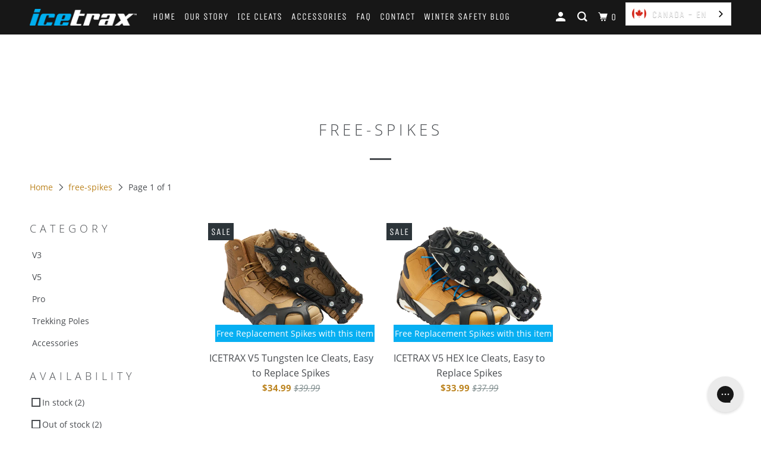

--- FILE ---
content_type: text/html; charset=utf-8
request_url: https://icetrax.ca/collections/free-spikes
body_size: 24185
content:
<!DOCTYPE html>
<html class="no-js no-touch" lang="en">
  <head>

    <!-- Start cookieyes banner --> 
    <script id="cookieyes" type="text/javascript" src="https://cdn-cookieyes.com/common/shopify.js"></script> 
    <script id="cookieyes" type="text/javascript" src="https://cdn-cookieyes.com/client_data/c6a71ca69f502602c7dd486b/script.js"></script> 
    <!-- End cookieyes banner -->

    <!-- Google Tag Manager -->
<script>(function(w,d,s,l,i){w[l]=w[l]||[];w[l].push({'gtm.start':
new Date().getTime(),event:'gtm.js'});var f=d.getElementsByTagName(s)[0],
j=d.createElement(s),dl=l!='dataLayer'?'&l='+l:'';j.async=true;j.src=
'https://www.googletagmanager.com/gtm.js?id='+i+dl;f.parentNode.insertBefore(j,f);
})(window,document,'script','dataLayer','GTM-KLTDNVBZ');</script>
<!-- End Google Tag Manager -->
    
    <script src="https://www.googleoptimize.com/optimize.js?id=OPT-K5TGS3C"></script>
   <meta name="google-site-verification" content="9jZFyMm9AYMNQ8mbyrymsQIkj88XUY-tg_xB9ETCwf8" />
    <meta name="msvalidate.01" content="D6731EC3A39A393DA9DF5949B47CF8BC" />
    <meta charset="utf-8">
    <meta http-equiv="cleartype" content="on">
    <meta name="robots" content="index,follow">
<script src="//cdnjs.cloudflare.com/ajax/libs/jquery.lazyload/1.9.1/jquery.lazyload.min.js" type="text/javascript"></script>
    
    <title>free-spikes - ICETRAX</title>


<meta name="google-site-verification" content="WGdVbCE-ICtA5IMKXqGGa245Ym1-x0IdDhZAkThGTgA" />

    
    

    

<meta name="author" content="ICETRAX">
<meta property="og:url" content="https://icetrax.ca/collections/free-spikes">
<meta property="og:site_name" content="ICETRAX">




  <meta property="og:type" content="product.group">
  <meta property="og:title" content="free-spikes">
  
    
  <meta property="og:image" content="https://icetrax.ca/cdn/shop/files/Close_up_images_1200x.jpg?v=1677771283">
  <meta property="og:image:secure_url" content="https://icetrax.ca/cdn/shop/files/Close_up_images_1200x.jpg?v=1677771283">
  <meta property="og:image:width" content="2817">
  <meta property="og:image:height" content="1475">

  
  
    
    <meta property="og:image" content="http://icetrax.ca/cdn/shop/products/ICETRAXV5ICECLEATSWITHREPLACEABLESPIKES_ICEGRIPSFORSHOESANDBOOTS_1_600x.png?v=1641271162">
    <meta property="og:image:secure_url" content="https://icetrax.ca/cdn/shop/products/ICETRAXV5ICECLEATSWITHREPLACEABLESPIKES_ICEGRIPSFORSHOESANDBOOTS_1_600x.png?v=1641271162">
  






<meta name="twitter:card" content="summary">



    

    

    <!-- Mobile Specific Metas -->
    <meta name="HandheldFriendly" content="True">
    <meta name="MobileOptimized" content="320">
    <meta name="viewport" content="width=device-width,initial-scale=1">
    <meta name="theme-color" content="#ffffff">

    <!-- Preconnect Domains -->
    <link rel="preconnect" href="https://cdn.shopify.com" crossorigin>
    <link rel="preconnect" href="https://fonts.shopify.com" crossorigin>
    <link rel="preconnect" href="https://monorail-edge.shopifysvc.com">

    <!-- Preload Assets -->
    <link rel="preload" href="//icetrax.ca/cdn/shop/t/12/assets/vendors.js?v=105148450034842595471708965833" as="script">
    <link rel="preload" href="//icetrax.ca/cdn/shop/t/12/assets/mmenu-styles.scss?v=106496102027375579581708965833" as="style">
    <link rel="preload" href="//icetrax.ca/cdn/shop/t/12/assets/fancybox.css?v=30466120580444283401708965833" as="style">
    <link rel="preload" href="//icetrax.ca/cdn/shop/t/12/assets/styles.css?v=145615477361942563191708965877" as="style">
    <link rel="preload" href="//icetrax.ca/cdn/shop/t/12/assets/app.js?v=35129503049407930251708965833" as="script">

    <!-- Stylesheet for mmenu plugin -->
    <link href="//icetrax.ca/cdn/shop/t/12/assets/mmenu-styles.scss?v=106496102027375579581708965833" rel="stylesheet" type="text/css" media="all" />

    <!-- Stylesheet for Fancybox library -->
    <link href="//icetrax.ca/cdn/shop/t/12/assets/fancybox.css?v=30466120580444283401708965833" rel="stylesheet" type="text/css" media="all" />

    <!-- Stylesheets for Parallax -->
    <link href="//icetrax.ca/cdn/shop/t/12/assets/styles.css?v=145615477361942563191708965877" rel="stylesheet" type="text/css" media="all" />

    
      <link rel="shortcut icon" type="image/x-icon" href="//icetrax.ca/cdn/shop/files/Icetrax_favicon_180x180.png?v=1613558219">
      <link rel="apple-touch-icon" href="//icetrax.ca/cdn/shop/files/Icetrax_favicon_180x180.png?v=1613558219"/>
      <link rel="apple-touch-icon" sizes="72x72" href="//icetrax.ca/cdn/shop/files/Icetrax_favicon_72x72.png?v=1613558219"/>
      <link rel="apple-touch-icon" sizes="114x114" href="//icetrax.ca/cdn/shop/files/Icetrax_favicon_114x114.png?v=1613558219"/>
      <link rel="apple-touch-icon" sizes="180x180" href="//icetrax.ca/cdn/shop/files/Icetrax_favicon_180x180.png?v=1613558219"/>
      <link rel="apple-touch-icon" sizes="228x228" href="//icetrax.ca/cdn/shop/files/Icetrax_favicon_228x228.png?v=1613558219"/>
    

    <link rel="canonical" href="https://icetrax.ca/collections/free-spikes"/>
<meta name="facebook-domain-verification" content="2f0arta857aacsb8bf2l08aai9yg7x" />
    <script>
      document.documentElement.className=document.documentElement.className.replace(/\bno-js\b/,'js');
      if(window.Shopify&&window.Shopify.designMode)document.documentElement.className+=' in-theme-editor';
      if(('ontouchstart' in window)||window.DocumentTouch&&document instanceof DocumentTouch)document.documentElement.className=document.documentElement.className.replace(/\bno-touch\b/,'has-touch');
    </script>

    

    

    
    <script>
      window.PXUTheme = window.PXUTheme || {};
      window.PXUTheme.version = '5.0.0';
      window.PXUTheme.name = 'Parallax';
    </script>
    


    <script>
      
window.PXUTheme = window.PXUTheme || {};


window.PXUTheme.theme_settings = {};
window.PXUTheme.theme_settings.current_locale = "en";
window.PXUTheme.theme_settings.shop_url = "https://icetrax.ca";
window.PXUTheme.theme_settings.cart_url = "/cart";


window.PXUTheme.theme_settings.newsletter_popup = false;
window.PXUTheme.theme_settings.newsletter_popup_days = "30";
window.PXUTheme.theme_settings.newsletter_popup_mobile = false;
window.PXUTheme.theme_settings.newsletter_popup_seconds = 2;
window.PXUTheme.theme_settings.newsletter_popup_max_width = 600;


window.PXUTheme.theme_settings.search_option = "products";
window.PXUTheme.theme_settings.search_items_to_display = 5;
window.PXUTheme.theme_settings.enable_autocomplete = true;
window.PXUTheme.theme_settings.mobile_search_location = "mobile-menu";


window.PXUTheme.theme_settings.product_form_style = "dropdown";
window.PXUTheme.theme_settings.display_inventory_left = false;
window.PXUTheme.theme_settings.inventory_threshold = 10;
window.PXUTheme.theme_settings.limit_quantity = false;
window.PXUTheme.theme_settings.free_price_text = "Free";


window.PXUTheme.theme_settings.collection_secondary_image = false;
window.PXUTheme.theme_settings.collection_swatches = false;


window.PXUTheme.theme_settings.display_special_instructions = false;
window.PXUTheme.theme_settings.display_tos_checkbox = false;
window.PXUTheme.theme_settings.tos_richtext = "";
window.PXUTheme.theme_settings.cart_action = "ajax";


window.PXUTheme.theme_settings.header_background = true;


window.PXUTheme.currency = {};


window.PXUTheme.currency.shop_currency = "CAD";
window.PXUTheme.currency.default_currency = "USD";
window.PXUTheme.currency.display_format = "money_format";
window.PXUTheme.currency.money_format = "${{amount}}";
window.PXUTheme.currency.money_format_no_currency = "${{amount}}";
window.PXUTheme.currency.money_format_currency = "${{amount}} CAD";
window.PXUTheme.currency.native_multi_currency = false;
window.PXUTheme.currency.shipping_calculator = false;
window.PXUTheme.currency.iso_code = "CAD";
window.PXUTheme.currency.symbol = "$";


window.PXUTheme.translation = {};


window.PXUTheme.translation.search = "Search";
window.PXUTheme.translation.all_results = "View all results";
window.PXUTheme.translation.no_results = "No results found.";


window.PXUTheme.translation.agree_to_terms_warning = "You must agree with the terms and conditions to checkout.";
window.PXUTheme.translation.cart_discount = "Discount";
window.PXUTheme.translation.edit_cart = "View Cart";
window.PXUTheme.translation.add_to_cart_success = "Translation missing: en.layout.general.add_to_cart_success";
window.PXUTheme.translation.agree_to_terms_html = "Translation missing: en.cart.general.agree_to_terms_html";
window.PXUTheme.translation.checkout = "Checkout";
window.PXUTheme.translation.or = "Translation missing: en.layout.general.or";
window.PXUTheme.translation.continue_shopping = "Continue";
window.PXUTheme.translation.empty_cart = "Your Cart is Empty";
window.PXUTheme.translation.subtotal = "Subtotal";
window.PXUTheme.translation.cart_notes = "Order Notes";


window.PXUTheme.translation.product_add_to_cart_success = "Added";
window.PXUTheme.translation.product_add_to_cart = "Add to cart";
window.PXUTheme.translation.product_notify_form_email = "Email address";
window.PXUTheme.translation.product_notify_form_send = "Send";
window.PXUTheme.translation.items_left_count_one = "item left";
window.PXUTheme.translation.items_left_count_other = "items left";
window.PXUTheme.translation.product_sold_out = "Sold Out";
window.PXUTheme.translation.product_from = "from";
window.PXUTheme.translation.product_unavailable = "Unavailable";
window.PXUTheme.translation.product_notify_form_success = "Thanks! We will notify you when this product becomes available!";



window.PXUTheme.routes = window.PXUTheme.routes || {};
window.PXUTheme.routes.root_url = "/";
window.PXUTheme.routes.cart_url = "/cart";
window.PXUTheme.routes.search_url = "/search";


window.PXUTheme.media_queries = {};
window.PXUTheme.media_queries.small = window.matchMedia( "(max-width: 480px)" );
window.PXUTheme.media_queries.medium = window.matchMedia( "(max-width: 798px)" );
window.PXUTheme.media_queries.large = window.matchMedia( "(min-width: 799px)" );
window.PXUTheme.media_queries.larger = window.matchMedia( "(min-width: 960px)" );
window.PXUTheme.media_queries.xlarge = window.matchMedia( "(min-width: 1200px)" );
window.PXUTheme.media_queries.ie10 = window.matchMedia( "all and (-ms-high-contrast: none), (-ms-high-contrast: active)" );
window.PXUTheme.media_queries.tablet = window.matchMedia( "only screen and (min-width: 768px) and (max-width: 1024px)" );


window.PXUTheme.device = {};
window.PXUTheme.device.hasTouch = window.matchMedia("(any-pointer: coarse)");
window.PXUTheme.device.hasMouse = window.matchMedia("(any-pointer: fine)");
    </script>

    <script src="//icetrax.ca/cdn/shop/t/12/assets/vendors.js?v=105148450034842595471708965833" defer></script>
    <script src="//icetrax.ca/cdn/shop/t/12/assets/app.js?v=35129503049407930251708965833" defer></script>

    <script>window.performance && window.performance.mark && window.performance.mark('shopify.content_for_header.start');</script><meta name="google-site-verification" content="vsLdE2skwipU5T3gKz-BWu-mNPe0_soPavQP_rhQAa0">
<meta name="facebook-domain-verification" content="z4h770mb0ddh6gvrwnebxc2itpqt9y">
<meta id="shopify-digital-wallet" name="shopify-digital-wallet" content="/1449394211/digital_wallets/dialog">
<meta name="shopify-checkout-api-token" content="e112e13a07457f54d71d6789627acadb">
<link rel="alternate" type="application/atom+xml" title="Feed" href="/collections/free-spikes.atom" />
<link rel="alternate" type="application/json+oembed" href="https://icetrax.ca/collections/free-spikes.oembed">
<script async="async" src="/checkouts/internal/preloads.js?locale=en-CA"></script>
<link rel="preconnect" href="https://shop.app" crossorigin="anonymous">
<script async="async" src="https://shop.app/checkouts/internal/preloads.js?locale=en-CA&shop_id=1449394211" crossorigin="anonymous"></script>
<script id="apple-pay-shop-capabilities" type="application/json">{"shopId":1449394211,"countryCode":"CA","currencyCode":"CAD","merchantCapabilities":["supports3DS"],"merchantId":"gid:\/\/shopify\/Shop\/1449394211","merchantName":"ICETRAX","requiredBillingContactFields":["postalAddress","email","phone"],"requiredShippingContactFields":["postalAddress","email","phone"],"shippingType":"shipping","supportedNetworks":["visa","masterCard","amex","discover","interac","jcb"],"total":{"type":"pending","label":"ICETRAX","amount":"1.00"},"shopifyPaymentsEnabled":true,"supportsSubscriptions":true}</script>
<script id="shopify-features" type="application/json">{"accessToken":"e112e13a07457f54d71d6789627acadb","betas":["rich-media-storefront-analytics"],"domain":"icetrax.ca","predictiveSearch":true,"shopId":1449394211,"locale":"en"}</script>
<script>var Shopify = Shopify || {};
Shopify.shop = "icetrax.myshopify.com";
Shopify.locale = "en";
Shopify.currency = {"active":"CAD","rate":"1.0"};
Shopify.country = "CA";
Shopify.theme = {"name":"ICETRAX STORE (Feb-26-2024)","id":158136434723,"schema_name":"Parallax","schema_version":"5.0.0","theme_store_id":null,"role":"main"};
Shopify.theme.handle = "null";
Shopify.theme.style = {"id":null,"handle":null};
Shopify.cdnHost = "icetrax.ca/cdn";
Shopify.routes = Shopify.routes || {};
Shopify.routes.root = "/";</script>
<script type="module">!function(o){(o.Shopify=o.Shopify||{}).modules=!0}(window);</script>
<script>!function(o){function n(){var o=[];function n(){o.push(Array.prototype.slice.apply(arguments))}return n.q=o,n}var t=o.Shopify=o.Shopify||{};t.loadFeatures=n(),t.autoloadFeatures=n()}(window);</script>
<script>
  window.ShopifyPay = window.ShopifyPay || {};
  window.ShopifyPay.apiHost = "shop.app\/pay";
  window.ShopifyPay.redirectState = null;
</script>
<script id="shop-js-analytics" type="application/json">{"pageType":"collection"}</script>
<script defer="defer" async type="module" src="//icetrax.ca/cdn/shopifycloud/shop-js/modules/v2/client.init-shop-cart-sync_IZsNAliE.en.esm.js"></script>
<script defer="defer" async type="module" src="//icetrax.ca/cdn/shopifycloud/shop-js/modules/v2/chunk.common_0OUaOowp.esm.js"></script>
<script type="module">
  await import("//icetrax.ca/cdn/shopifycloud/shop-js/modules/v2/client.init-shop-cart-sync_IZsNAliE.en.esm.js");
await import("//icetrax.ca/cdn/shopifycloud/shop-js/modules/v2/chunk.common_0OUaOowp.esm.js");

  window.Shopify.SignInWithShop?.initShopCartSync?.({"fedCMEnabled":true,"windoidEnabled":true});

</script>
<script>
  window.Shopify = window.Shopify || {};
  if (!window.Shopify.featureAssets) window.Shopify.featureAssets = {};
  window.Shopify.featureAssets['shop-js'] = {"shop-cart-sync":["modules/v2/client.shop-cart-sync_DLOhI_0X.en.esm.js","modules/v2/chunk.common_0OUaOowp.esm.js"],"init-fed-cm":["modules/v2/client.init-fed-cm_C6YtU0w6.en.esm.js","modules/v2/chunk.common_0OUaOowp.esm.js"],"shop-button":["modules/v2/client.shop-button_BCMx7GTG.en.esm.js","modules/v2/chunk.common_0OUaOowp.esm.js"],"shop-cash-offers":["modules/v2/client.shop-cash-offers_BT26qb5j.en.esm.js","modules/v2/chunk.common_0OUaOowp.esm.js","modules/v2/chunk.modal_CGo_dVj3.esm.js"],"init-windoid":["modules/v2/client.init-windoid_B9PkRMql.en.esm.js","modules/v2/chunk.common_0OUaOowp.esm.js"],"init-shop-email-lookup-coordinator":["modules/v2/client.init-shop-email-lookup-coordinator_DZkqjsbU.en.esm.js","modules/v2/chunk.common_0OUaOowp.esm.js"],"shop-toast-manager":["modules/v2/client.shop-toast-manager_Di2EnuM7.en.esm.js","modules/v2/chunk.common_0OUaOowp.esm.js"],"shop-login-button":["modules/v2/client.shop-login-button_BtqW_SIO.en.esm.js","modules/v2/chunk.common_0OUaOowp.esm.js","modules/v2/chunk.modal_CGo_dVj3.esm.js"],"avatar":["modules/v2/client.avatar_BTnouDA3.en.esm.js"],"pay-button":["modules/v2/client.pay-button_CWa-C9R1.en.esm.js","modules/v2/chunk.common_0OUaOowp.esm.js"],"init-shop-cart-sync":["modules/v2/client.init-shop-cart-sync_IZsNAliE.en.esm.js","modules/v2/chunk.common_0OUaOowp.esm.js"],"init-customer-accounts":["modules/v2/client.init-customer-accounts_DenGwJTU.en.esm.js","modules/v2/client.shop-login-button_BtqW_SIO.en.esm.js","modules/v2/chunk.common_0OUaOowp.esm.js","modules/v2/chunk.modal_CGo_dVj3.esm.js"],"init-shop-for-new-customer-accounts":["modules/v2/client.init-shop-for-new-customer-accounts_JdHXxpS9.en.esm.js","modules/v2/client.shop-login-button_BtqW_SIO.en.esm.js","modules/v2/chunk.common_0OUaOowp.esm.js","modules/v2/chunk.modal_CGo_dVj3.esm.js"],"init-customer-accounts-sign-up":["modules/v2/client.init-customer-accounts-sign-up_D6__K_p8.en.esm.js","modules/v2/client.shop-login-button_BtqW_SIO.en.esm.js","modules/v2/chunk.common_0OUaOowp.esm.js","modules/v2/chunk.modal_CGo_dVj3.esm.js"],"checkout-modal":["modules/v2/client.checkout-modal_C_ZQDY6s.en.esm.js","modules/v2/chunk.common_0OUaOowp.esm.js","modules/v2/chunk.modal_CGo_dVj3.esm.js"],"shop-follow-button":["modules/v2/client.shop-follow-button_XetIsj8l.en.esm.js","modules/v2/chunk.common_0OUaOowp.esm.js","modules/v2/chunk.modal_CGo_dVj3.esm.js"],"lead-capture":["modules/v2/client.lead-capture_DvA72MRN.en.esm.js","modules/v2/chunk.common_0OUaOowp.esm.js","modules/v2/chunk.modal_CGo_dVj3.esm.js"],"shop-login":["modules/v2/client.shop-login_ClXNxyh6.en.esm.js","modules/v2/chunk.common_0OUaOowp.esm.js","modules/v2/chunk.modal_CGo_dVj3.esm.js"],"payment-terms":["modules/v2/client.payment-terms_CNlwjfZz.en.esm.js","modules/v2/chunk.common_0OUaOowp.esm.js","modules/v2/chunk.modal_CGo_dVj3.esm.js"]};
</script>
<script>(function() {
  var isLoaded = false;
  function asyncLoad() {
    if (isLoaded) return;
    isLoaded = true;
    var urls = ["https:\/\/cdn.weglot.com\/weglot_script_tag.js?shop=icetrax.myshopify.com","https:\/\/cozycountryredirectiii.addons.business\/js\/eggbox\/5743\/script_6992187d62a506af6a7f031babea9deb.js?v=1\u0026sign=6992187d62a506af6a7f031babea9deb\u0026shop=icetrax.myshopify.com","https:\/\/cdn.506.io\/eg\/script.js?shop=icetrax.myshopify.com","https:\/\/swift.perfectapps.io\/store\/assets\/dist\/js\/main.min.js?v=1_1642747717\u0026shop=icetrax.myshopify.com","https:\/\/static.klaviyo.com\/onsite\/js\/WzaiHM\/klaviyo.js?company_id=WzaiHM\u0026shop=icetrax.myshopify.com","https:\/\/stack-discounts.merchantyard.com\/js\/integrations\/script.js?v=7816\u0026shop=icetrax.myshopify.com","https:\/\/cdn.hextom.com\/js\/freeshippingbar.js?shop=icetrax.myshopify.com"];
    for (var i = 0; i < urls.length; i++) {
      var s = document.createElement('script');
      s.type = 'text/javascript';
      s.async = true;
      s.src = urls[i];
      var x = document.getElementsByTagName('script')[0];
      x.parentNode.insertBefore(s, x);
    }
  };
  if(window.attachEvent) {
    window.attachEvent('onload', asyncLoad);
  } else {
    window.addEventListener('load', asyncLoad, false);
  }
})();</script>
<script id="__st">var __st={"a":1449394211,"offset":-18000,"reqid":"435bd78a-79fe-4c92-a867-d623791c6e20-1768512394","pageurl":"icetrax.ca\/collections\/free-spikes","u":"6599f2b407e4","p":"collection","rtyp":"collection","rid":262821347363};</script>
<script>window.ShopifyPaypalV4VisibilityTracking = true;</script>
<script id="captcha-bootstrap">!function(){'use strict';const t='contact',e='account',n='new_comment',o=[[t,t],['blogs',n],['comments',n],[t,'customer']],c=[[e,'customer_login'],[e,'guest_login'],[e,'recover_customer_password'],[e,'create_customer']],r=t=>t.map((([t,e])=>`form[action*='/${t}']:not([data-nocaptcha='true']) input[name='form_type'][value='${e}']`)).join(','),a=t=>()=>t?[...document.querySelectorAll(t)].map((t=>t.form)):[];function s(){const t=[...o],e=r(t);return a(e)}const i='password',u='form_key',d=['recaptcha-v3-token','g-recaptcha-response','h-captcha-response',i],f=()=>{try{return window.sessionStorage}catch{return}},m='__shopify_v',_=t=>t.elements[u];function p(t,e,n=!1){try{const o=window.sessionStorage,c=JSON.parse(o.getItem(e)),{data:r}=function(t){const{data:e,action:n}=t;return t[m]||n?{data:e,action:n}:{data:t,action:n}}(c);for(const[e,n]of Object.entries(r))t.elements[e]&&(t.elements[e].value=n);n&&o.removeItem(e)}catch(o){console.error('form repopulation failed',{error:o})}}const l='form_type',E='cptcha';function T(t){t.dataset[E]=!0}const w=window,h=w.document,L='Shopify',v='ce_forms',y='captcha';let A=!1;((t,e)=>{const n=(g='f06e6c50-85a8-45c8-87d0-21a2b65856fe',I='https://cdn.shopify.com/shopifycloud/storefront-forms-hcaptcha/ce_storefront_forms_captcha_hcaptcha.v1.5.2.iife.js',D={infoText:'Protected by hCaptcha',privacyText:'Privacy',termsText:'Terms'},(t,e,n)=>{const o=w[L][v],c=o.bindForm;if(c)return c(t,g,e,D).then(n);var r;o.q.push([[t,g,e,D],n]),r=I,A||(h.body.append(Object.assign(h.createElement('script'),{id:'captcha-provider',async:!0,src:r})),A=!0)});var g,I,D;w[L]=w[L]||{},w[L][v]=w[L][v]||{},w[L][v].q=[],w[L][y]=w[L][y]||{},w[L][y].protect=function(t,e){n(t,void 0,e),T(t)},Object.freeze(w[L][y]),function(t,e,n,w,h,L){const[v,y,A,g]=function(t,e,n){const i=e?o:[],u=t?c:[],d=[...i,...u],f=r(d),m=r(i),_=r(d.filter((([t,e])=>n.includes(e))));return[a(f),a(m),a(_),s()]}(w,h,L),I=t=>{const e=t.target;return e instanceof HTMLFormElement?e:e&&e.form},D=t=>v().includes(t);t.addEventListener('submit',(t=>{const e=I(t);if(!e)return;const n=D(e)&&!e.dataset.hcaptchaBound&&!e.dataset.recaptchaBound,o=_(e),c=g().includes(e)&&(!o||!o.value);(n||c)&&t.preventDefault(),c&&!n&&(function(t){try{if(!f())return;!function(t){const e=f();if(!e)return;const n=_(t);if(!n)return;const o=n.value;o&&e.removeItem(o)}(t);const e=Array.from(Array(32),(()=>Math.random().toString(36)[2])).join('');!function(t,e){_(t)||t.append(Object.assign(document.createElement('input'),{type:'hidden',name:u})),t.elements[u].value=e}(t,e),function(t,e){const n=f();if(!n)return;const o=[...t.querySelectorAll(`input[type='${i}']`)].map((({name:t})=>t)),c=[...d,...o],r={};for(const[a,s]of new FormData(t).entries())c.includes(a)||(r[a]=s);n.setItem(e,JSON.stringify({[m]:1,action:t.action,data:r}))}(t,e)}catch(e){console.error('failed to persist form',e)}}(e),e.submit())}));const S=(t,e)=>{t&&!t.dataset[E]&&(n(t,e.some((e=>e===t))),T(t))};for(const o of['focusin','change'])t.addEventListener(o,(t=>{const e=I(t);D(e)&&S(e,y())}));const B=e.get('form_key'),M=e.get(l),P=B&&M;t.addEventListener('DOMContentLoaded',(()=>{const t=y();if(P)for(const e of t)e.elements[l].value===M&&p(e,B);[...new Set([...A(),...v().filter((t=>'true'===t.dataset.shopifyCaptcha))])].forEach((e=>S(e,t)))}))}(h,new URLSearchParams(w.location.search),n,t,e,['guest_login'])})(!0,!0)}();</script>
<script integrity="sha256-4kQ18oKyAcykRKYeNunJcIwy7WH5gtpwJnB7kiuLZ1E=" data-source-attribution="shopify.loadfeatures" defer="defer" src="//icetrax.ca/cdn/shopifycloud/storefront/assets/storefront/load_feature-a0a9edcb.js" crossorigin="anonymous"></script>
<script crossorigin="anonymous" defer="defer" src="//icetrax.ca/cdn/shopifycloud/storefront/assets/shopify_pay/storefront-65b4c6d7.js?v=20250812"></script>
<script data-source-attribution="shopify.dynamic_checkout.dynamic.init">var Shopify=Shopify||{};Shopify.PaymentButton=Shopify.PaymentButton||{isStorefrontPortableWallets:!0,init:function(){window.Shopify.PaymentButton.init=function(){};var t=document.createElement("script");t.src="https://icetrax.ca/cdn/shopifycloud/portable-wallets/latest/portable-wallets.en.js",t.type="module",document.head.appendChild(t)}};
</script>
<script data-source-attribution="shopify.dynamic_checkout.buyer_consent">
  function portableWalletsHideBuyerConsent(e){var t=document.getElementById("shopify-buyer-consent"),n=document.getElementById("shopify-subscription-policy-button");t&&n&&(t.classList.add("hidden"),t.setAttribute("aria-hidden","true"),n.removeEventListener("click",e))}function portableWalletsShowBuyerConsent(e){var t=document.getElementById("shopify-buyer-consent"),n=document.getElementById("shopify-subscription-policy-button");t&&n&&(t.classList.remove("hidden"),t.removeAttribute("aria-hidden"),n.addEventListener("click",e))}window.Shopify?.PaymentButton&&(window.Shopify.PaymentButton.hideBuyerConsent=portableWalletsHideBuyerConsent,window.Shopify.PaymentButton.showBuyerConsent=portableWalletsShowBuyerConsent);
</script>
<script data-source-attribution="shopify.dynamic_checkout.cart.bootstrap">document.addEventListener("DOMContentLoaded",(function(){function t(){return document.querySelector("shopify-accelerated-checkout-cart, shopify-accelerated-checkout")}if(t())Shopify.PaymentButton.init();else{new MutationObserver((function(e,n){t()&&(Shopify.PaymentButton.init(),n.disconnect())})).observe(document.body,{childList:!0,subtree:!0})}}));
</script>
<link id="shopify-accelerated-checkout-styles" rel="stylesheet" media="screen" href="https://icetrax.ca/cdn/shopifycloud/portable-wallets/latest/accelerated-checkout-backwards-compat.css" crossorigin="anonymous">
<style id="shopify-accelerated-checkout-cart">
        #shopify-buyer-consent {
  margin-top: 1em;
  display: inline-block;
  width: 100%;
}

#shopify-buyer-consent.hidden {
  display: none;
}

#shopify-subscription-policy-button {
  background: none;
  border: none;
  padding: 0;
  text-decoration: underline;
  font-size: inherit;
  cursor: pointer;
}

#shopify-subscription-policy-button::before {
  box-shadow: none;
}

      </style>

<script>window.performance && window.performance.mark && window.performance.mark('shopify.content_for_header.end');</script>

    <noscript>
      <style>

        .slides > li:first-child { display: block; }
        .image__fallback {
          width: 100vw;
          display: block !important;
          max-width: 100vw !important;
          margin-bottom: 0;
        }

        .no-js-only {
          display: inherit !important;
        }

        .icon-cart.cart-button {
          display: none;
        }

        .lazyload,
        .cart_page_image img {
          opacity: 1;
          -webkit-filter: blur(0);
          filter: blur(0);
        }

        .image-element__wrap {
          display: none;
        }

        .banner__text .container {
          background-color: transparent;
        }

        .animate_right,
        .animate_left,
        .animate_up,
        .animate_down {
          opacity: 1;
        }

        .flexslider .slides>li {
          display: block;
        }

        .product_section .product_form {
          opacity: 1;
        }

        .multi_select,
        form .select {
          display: block !important;
        }

        .swatch-options {
          display: none;
        }

        .parallax__wrap .banner__text {
          position: absolute;
          margin-left: auto;
          margin-right: auto;
          left: 0;
          right: 0;
          bottom: 0;
          top: 0;
          display: -webkit-box;
          display: -ms-flexbox;
          display: flex;
          -webkit-box-align: center;
          -ms-flex-align: center;
          align-items: center;
          -webkit-box-pack: center;
          -ms-flex-pack: center;
          justify-content: center;
        }

        .parallax__wrap .image__fallback {
          max-height: 1000px;
          -o-object-fit: cover;
          object-fit: cover;
        }

      </style>
    </noscript>

  <link rel="alternate" hreflang="en" href="https://icetrax.ca/collections/free-spikes">

<link rel="alternate" hreflang="fr" href="https://fr.icetrax.ca/collections/free-spikes">



<!--Start Weglot Script-->
<script src="//cdn.weglot.com/weglot.min.js"></script>
<script id="has-script-tags">Weglot.initialize({ api_key:"wg_b17965cdd41907ca6d5f00726f68b1569",
	switchers: [
       {
           // Same as button_style at root
           button_style: {
           
               full_name: true,
               with_name: true,
               is_dropdown: true,
               with_flags: true,
               flag_type: "circle",
               invert_flags: true
           },
           // Move switcher somewhere in the page
          location: {
             
             target: ".header__secondary-navigation", // You'll probably have to change it (see the step below in order to find the correct CSS selector)
               sibling: null,
           },
    
      
       }
   ]
   });
</script>

<style>
  
  .wg-li{background-color:black;}

</style>

    <script type="text/javascript">
    (function(c,l,a,r,i,t,y){
        c[a]=c[a]||function(){(c[a].q=c[a].q||[]).push(arguments)};
        t=l.createElement(r);t.async=1;t.src="https://www.clarity.ms/tag/"+i;
        y=l.getElementsByTagName(r)[0];y.parentNode.insertBefore(t,y);
    })(window, document, "clarity", "script", "9jxe4pyeio");
</script>

 <script>
 let ps_apiURI = "https://swift-api.perfectapps.io/api";
 let ps_storeUrl = "https://swift.perfectapps.io";
 let ps_productId = "";
 </script> 
  
  
 <!-- Google tag (gtag.js) -->
<script async src="https://www.googletagmanager.com/gtag/js?id=G-C2PMEXNXZB"></script>
<script>
  window.dataLayer = window.dataLayer || [];
  function gtag(){dataLayer.push(arguments);}
  gtag('js', new Date());

  gtag('config', 'G-C2PMEXNXZB');
</script>
    <meta name="msvalidate.01" content="D6731EC3A39A393DA9DF5949B47CF8BC" />
    <script>(function(w,d,t,r,u){var f,n,i;w[u]=w[u]||[],f=function(){var o={ti:"134632509"};o.q=w[u],w[u]=new UET(o),w[u].push("pageLoad")},n=d.createElement(t),n.src=r,n.async=1,n.onload=n.onreadystatechange=function(){var s=this.readyState;s&&s!=="loaded"&&s!=="complete"||(f(),n.onload=n.onreadystatechange=null)},i=d.getElementsByTagName(t)[0],i.parentNode.insertBefore(n,i)})(window,document,"script","//bat.bing.com/bat.js","uetq");</script><link rel="alternate" hreflang="en" href="https://icetrax.ca/collections/free-spikes">
<link rel="alternate" hreflang="fr" href="https://fr.icetrax.ca/collections/free-spikes">
<script type="text/javascript" src="https://cdn.weglot.com/weglot.min.js"></script>
<script>
    Weglot.initialize({
        api_key: 'wg_b17965cdd41907ca6d5f00726f68b1569'
    });
</script>
  <!-- BEGIN app block: shopify://apps/eg-auto-add-to-cart/blocks/app-embed/0f7d4f74-1e89-4820-aec4-6564d7e535d2 -->










  
    <script
      async
      type="text/javascript"
      src="https://cdn.506.io/eg/script.js?shop=icetrax.myshopify.com&v=7"
    ></script>
  



  <meta id="easygift-shop" itemid="c2hvcF8kXzE3Njg1MTIzOTU=" content="{&quot;isInstalled&quot;:true,&quot;installedOn&quot;:&quot;2022-01-11T07:43:16.007Z&quot;,&quot;appVersion&quot;:&quot;3.0&quot;,&quot;subscriptionName&quot;:&quot;Unlimited&quot;,&quot;cartAnalytics&quot;:false,&quot;freeTrialEndsOn&quot;:null,&quot;settings&quot;:{&quot;reminderBannerStyle&quot;:{&quot;position&quot;:{&quot;horizontal&quot;:&quot;right&quot;,&quot;vertical&quot;:&quot;bottom&quot;},&quot;imageUrl&quot;:null,&quot;closingMode&quot;:&quot;doNotAutoClose&quot;,&quot;cssStyles&quot;:&quot;&quot;,&quot;displayAfter&quot;:5,&quot;headerText&quot;:&quot;&quot;,&quot;primaryColor&quot;:&quot;#000000&quot;,&quot;reshowBannerAfter&quot;:&quot;everyNewSession&quot;,&quot;selfcloseAfter&quot;:5,&quot;showImage&quot;:false,&quot;subHeaderText&quot;:&quot;&quot;},&quot;addedItemIdentifier&quot;:&quot;_Gifted&quot;,&quot;ignoreOtherAppLineItems&quot;:null,&quot;customVariantsInfoLifetimeMins&quot;:1440,&quot;redirectPath&quot;:null,&quot;ignoreNonStandardCartRequests&quot;:false,&quot;bannerStyle&quot;:{&quot;position&quot;:{&quot;horizontal&quot;:&quot;right&quot;,&quot;vertical&quot;:&quot;bottom&quot;},&quot;cssStyles&quot;:null,&quot;primaryColor&quot;:&quot;#000000&quot;},&quot;themePresetId&quot;:null,&quot;notificationStyle&quot;:{&quot;position&quot;:{&quot;horizontal&quot;:null,&quot;vertical&quot;:null},&quot;primaryColor&quot;:null,&quot;duration&quot;:null,&quot;cssStyles&quot;:null,&quot;hasCustomizations&quot;:false},&quot;fetchCartData&quot;:false,&quot;useLocalStorage&quot;:{&quot;expiryMinutes&quot;:null,&quot;enabled&quot;:false},&quot;popupStyle&quot;:{&quot;primaryColor&quot;:null,&quot;secondaryColor&quot;:null,&quot;cssStyles&quot;:null,&quot;addButtonText&quot;:null,&quot;dismissButtonText&quot;:null,&quot;outOfStockButtonText&quot;:null,&quot;imageUrl&quot;:null,&quot;hasCustomizations&quot;:false,&quot;showProductLink&quot;:false,&quot;subscriptionLabel&quot;:&quot;Subscription Plan&quot;},&quot;refreshAfterBannerClick&quot;:false,&quot;disableReapplyRules&quot;:false,&quot;disableReloadOnFailedAddition&quot;:false,&quot;autoReloadCartPage&quot;:false,&quot;ajaxRedirectPath&quot;:null,&quot;allowSimultaneousRequests&quot;:false,&quot;applyRulesOnCheckout&quot;:false,&quot;enableCartCtrlOverrides&quot;:true,&quot;scriptSettings&quot;:{&quot;branding&quot;:{&quot;show&quot;:false,&quot;removalRequestSent&quot;:null},&quot;productPageRedirection&quot;:{&quot;enabled&quot;:false,&quot;products&quot;:[],&quot;redirectionURL&quot;:&quot;\/&quot;},&quot;debugging&quot;:{&quot;enabled&quot;:false,&quot;enabledOn&quot;:null,&quot;stringifyObj&quot;:false},&quot;customCSS&quot;:null,&quot;delayUpdates&quot;:2000,&quot;decodePayload&quot;:false,&quot;hideAlertsOnFrontend&quot;:false,&quot;removeEGPropertyFromSplitActionLineItems&quot;:false,&quot;fetchProductInfoFromSavedDomain&quot;:false,&quot;enableBuyNowInterceptions&quot;:false,&quot;removeProductsAddedFromExpiredRules&quot;:false,&quot;useFinalPrice&quot;:false,&quot;hideGiftedPropertyText&quot;:false,&quot;fetchCartDataBeforeRequest&quot;:false}},&quot;translations&quot;:null,&quot;defaultLocale&quot;:&quot;en&quot;,&quot;shopDomain&quot;:&quot;icetrax.ca&quot;}">


<script defer>
  (async function() {
    try {

      const blockVersion = "v3"
      if (blockVersion != "v3") {
        return
      }

      let metaErrorFlag = false;
      if (metaErrorFlag) {
        return
      }

      // Parse metafields as JSON
      const metafields = {"easygift-rule-61de9f1a7fd3040017d1703e":{"schedule":{"enabled":false,"starts":null,"ends":null},"trigger":{"productTags":{"targets":[],"collectionInfo":null,"sellingPlan":null},"type":"productsInclude","minCartValue":null,"hasUpperCartValue":false,"upperCartValue":null,"condition":"quantity","conditionMin":1,"conditionMax":null,"collectionSellingPlanType":null,"products":[{"alerts":[],"name":"ICETRAX Pro Hex Grip Ice Cleats - S\/M (Men: 5-9 \/ Women: 6.5-10.5) \/ BLACK","variantId":13759015059491,"variantGid":"gid:\/\/shopify\/ProductVariant\/13759015059491","productGid":"gid:\/\/shopify\/Product\/1519148007459","handle":"hexgrip-pro","sellingPlans":[],"_id":"654859a5350a0850ec28bd61"},{"alerts":[],"name":"ICETRAX Pro Tungsten Grip Ice Cleats - S\/M (Men: 5-9 \/ Women: 6.5-10.5)) \/ PRO Tungsten","variantId":13758944477219,"variantGid":"gid:\/\/shopify\/ProductVariant\/13758944477219","productGid":"gid:\/\/shopify\/Product\/1519145123875","handle":"tungsten-pro-ice-grip","sellingPlans":[],"_id":"654859a5350a0850ec28bd62"},{"alerts":[],"name":"ICETRAX Pro Tungsten Grip Ice Cleats - S\/M (Men: 5-9 \/ Women: 6.5-10.5)) \/ PRO Tungsten (2023)","variantId":39890057232419,"variantGid":"gid:\/\/shopify\/ProductVariant\/39890057232419","productGid":"gid:\/\/shopify\/Product\/1519145123875","handle":"tungsten-pro-ice-grip","sellingPlans":[],"_id":"654859a5350a0850ec28bd63"},{"alerts":[],"name":"ICETRAX V3 HEX Ice Cleats - S\/M (Men: 5-9 \/ Women: 6.5-10.5)","variantId":31078454231075,"variantGid":"gid:\/\/shopify\/ProductVariant\/31078454231075","productGid":"gid:\/\/shopify\/Product\/4322642460707","handle":"icetrax-v3-hex-ice-cleats","sellingPlans":[],"_id":"654859a5350a0850ec28bd64"},{"alerts":[],"name":"ICETRAX V3 Tungsten Ice Cleats - S\/M (Men: 5-9 \/ Women: 6.5-10.5) \/ BLACK","variantId":31078168756259,"variantGid":"gid:\/\/shopify\/ProductVariant\/31078168756259","productGid":"gid:\/\/shopify\/Product\/4322618015779","handle":"icetrax-v3-tungsten-ice-cleats","sellingPlans":[],"_id":"654859a5350a0850ec28bd65"},{"alerts":[],"name":"ICETRAX V3 Tungsten Ice Cleats - S\/M (Men: 5-9 \/ Women: 6.5-10.5) \/ PINK","variantId":40092161507363,"variantGid":"gid:\/\/shopify\/ProductVariant\/40092161507363","productGid":"gid:\/\/shopify\/Product\/4322618015779","handle":"icetrax-v3-tungsten-ice-cleats","sellingPlans":[],"_id":"654859a5350a0850ec28bd66"},{"alerts":[],"name":"ICETRAX V3 Tungsten Ice Cleats - S\/M (Men: 5-9 \/ Women: 6.5-10.5) \/ DARK GREEN MARL","variantId":40092161572899,"variantGid":"gid:\/\/shopify\/ProductVariant\/40092161572899","productGid":"gid:\/\/shopify\/Product\/4322618015779","handle":"icetrax-v3-tungsten-ice-cleats","sellingPlans":[],"_id":"654859a5350a0850ec28bd67"},{"alerts":[],"name":"ICETRAX V3 Tungsten Ice Cleats - S\/M (Men: 5-9 \/ Women: 6.5-10.5) \/ BLACK\/GREY MARL","variantId":40092161540131,"variantGid":"gid:\/\/shopify\/ProductVariant\/40092161540131","productGid":"gid:\/\/shopify\/Product\/4322618015779","handle":"icetrax-v3-tungsten-ice-cleats","sellingPlans":[],"_id":"654859a5350a0850ec28bd68"},{"alerts":[],"name":"ICETRAX V3 Tungsten with Straps Combo Pack - S\/M (Men: 5-9 \/ Women: 6.5-10.5) \/ BLACK","variantId":32879117860899,"variantGid":"gid:\/\/shopify\/ProductVariant\/32879117860899","productGid":"gid:\/\/shopify\/Product\/4800469270563","handle":"icetrax-v3-tungsten-with-velcro-straps-combo-pack","sellingPlans":[],"_id":"654859a5350a0850ec28bd69"}],"collections":[]},"action":{"notification":{"enabled":true,"headerText":"You've got free straps","subHeaderText":null,"showImage":false,"imageUrl":""},"discount":{"easygiftAppDiscount":false,"value":null,"discountType":null,"type":null,"title":null,"id":null,"createdByEasyGift":false,"issue":null,"code":null},"popupOptions":{"hideOOSItems":false,"showVariantsSeparately":false,"headline":null,"subHeadline":null,"showItemsPrice":false,"popupDismissable":false,"subscriptionLabel":"Subscription Plan","imageUrl":null,"persistPopup":false,"rewardQuantity":1,"showDiscountedPrice":false},"banner":{"redirectLink":null,"enabled":false,"headerText":null,"subHeaderText":null,"showImage":false,"imageUrl":null,"displayAfter":"5","closingMode":"doNotAutoClose","selfcloseAfter":"5","reshowBannerAfter":"everyNewSession"},"type":"addAutomatically","products":[{"name":"ICETRAX Velcro Straps - S\/M (Men: 5-9 \/ Women: 6.5-10.5)","variantId":"32977853186083","variantGid":"gid:\/\/shopify\/ProductVariant\/32977853186083","productGid":"gid:\/\/shopify\/Product\/4838044860451","quantity":1,"handle":"icetrax-velcro-straps"}],"limit":100000,"preventProductRemoval":false,"addAvailableProducts":false},"targeting":{"link":{"destination":null,"data":null,"cookieLifetime":14},"additionalCriteria":{"geo":{"include":[],"exclude":[]},"hasOrderCountMax":false,"orderCountMax":null,"hasTotalSpentMax":null,"totalSpentMax":null,"type":null,"customerTags":[],"customerTagsExcluded":[],"customerId":[],"orderCount":null,"totalSpent":null},"type":"all"},"settings":{"showReminderBanner":false,"worksInReverse":true,"runsOncePerSession":false,"preventAddedItemPurchase":false},"translations":null,"_id":"61de9f1a7fd3040017d1703e","active":true,"name":"FREE-STRAP-M","store":"61dd3494d072d71d3ec1e4c7","__v":0,"updatedAt":"2023-12-18T06:55:29.516Z","shop":"icetrax"},"easygift-rule-61de9f7759556000175a2a0a":{"schedule":{"enabled":false,"starts":null,"ends":null},"trigger":{"productTags":{"targets":[],"collectionInfo":null,"sellingPlan":null},"type":"productsInclude","minCartValue":null,"hasUpperCartValue":false,"upperCartValue":null,"condition":"quantity","conditionMin":1,"conditionMax":null,"collectionSellingPlanType":null,"products":[{"alerts":[],"name":"ICETRAX Pro Hex Grip Ice Cleats - L\/XL (Men: 9.5-13 \/ Women: 11+) \/ BLACK","variantId":13759015092259,"variantGid":"gid:\/\/shopify\/ProductVariant\/13759015092259","productGid":"gid:\/\/shopify\/Product\/1519148007459","handle":"hexgrip-pro","sellingPlans":[],"_id":"654859beaeb00248b63021c8"},{"alerts":[],"name":"ICETRAX Pro Tungsten Grip Ice Cleats - L\/XL (Men: 9.5-13 \/ Women: 11+)) \/ PRO Tungsten","variantId":13758944509987,"variantGid":"gid:\/\/shopify\/ProductVariant\/13758944509987","productGid":"gid:\/\/shopify\/Product\/1519145123875","handle":"tungsten-pro-ice-grip","sellingPlans":[],"_id":"654859beaeb00248b63021c9"},{"alerts":[],"name":"ICETRAX Pro Tungsten Grip Ice Cleats - L\/XL (Men: 9.5-13 \/ Women: 11+)) \/ PRO Tungsten (2023)","variantId":39890057265187,"variantGid":"gid:\/\/shopify\/ProductVariant\/39890057265187","productGid":"gid:\/\/shopify\/Product\/1519145123875","handle":"tungsten-pro-ice-grip","sellingPlans":[],"_id":"654859beaeb00248b63021ca"},{"alerts":[],"name":"ICETRAX V3 HEX Ice Cleats - L\/XL (Men: 9.5-13 \/ Women: 11+)","variantId":31078454263843,"variantGid":"gid:\/\/shopify\/ProductVariant\/31078454263843","productGid":"gid:\/\/shopify\/Product\/4322642460707","handle":"icetrax-v3-hex-ice-cleats","sellingPlans":[],"_id":"654859beaeb00248b63021cb"},{"alerts":[],"name":"ICETRAX V3 Tungsten Ice Cleats - L\/XL (Men: 9.5-13 \/ Women: 11+) \/ BLACK","variantId":31078168789027,"variantGid":"gid:\/\/shopify\/ProductVariant\/31078168789027","productGid":"gid:\/\/shopify\/Product\/4322618015779","handle":"icetrax-v3-tungsten-ice-cleats","sellingPlans":[],"_id":"654859beaeb00248b63021cc"},{"alerts":[],"name":"ICETRAX V3 Tungsten Ice Cleats - L\/XL (Men: 9.5-13 \/ Women: 11+) \/ PINK","variantId":40092161605667,"variantGid":"gid:\/\/shopify\/ProductVariant\/40092161605667","productGid":"gid:\/\/shopify\/Product\/4322618015779","handle":"icetrax-v3-tungsten-ice-cleats","sellingPlans":[],"_id":"654859beaeb00248b63021cd"},{"alerts":[],"name":"ICETRAX V3 Tungsten Ice Cleats - L\/XL (Men: 9.5-13 \/ Women: 11+) \/ BLACK\/GREY MARL","variantId":40092161638435,"variantGid":"gid:\/\/shopify\/ProductVariant\/40092161638435","productGid":"gid:\/\/shopify\/Product\/4322618015779","handle":"icetrax-v3-tungsten-ice-cleats","sellingPlans":[],"_id":"654859beaeb00248b63021ce"},{"alerts":[],"name":"ICETRAX V3 Tungsten Ice Cleats - L\/XL (Men: 9.5-13 \/ Women: 11+) \/ DARK GREEN MARL","variantId":40092161671203,"variantGid":"gid:\/\/shopify\/ProductVariant\/40092161671203","productGid":"gid:\/\/shopify\/Product\/4322618015779","handle":"icetrax-v3-tungsten-ice-cleats","sellingPlans":[],"_id":"654859beaeb00248b63021cf"},{"alerts":[],"name":"ICETRAX V3 Tungsten with Straps Combo Pack - L\/XL (Men: 9.5-13 \/ Women: 11+) \/ BLACK","variantId":32879117893667,"variantGid":"gid:\/\/shopify\/ProductVariant\/32879117893667","productGid":"gid:\/\/shopify\/Product\/4800469270563","handle":"icetrax-v3-tungsten-with-velcro-straps-combo-pack","sellingPlans":[],"_id":"654859beaeb00248b63021d0"}],"collections":[]},"action":{"notification":{"enabled":true,"headerText":"You've got free straps","subHeaderText":null,"showImage":false,"imageUrl":""},"discount":{"easygiftAppDiscount":false,"value":null,"discountType":null,"type":"shpAutomatic","title":null,"id":null,"createdByEasyGift":false,"issue":null,"code":null},"popupOptions":{"hideOOSItems":false,"showVariantsSeparately":false,"headline":null,"subHeadline":null,"showItemsPrice":false,"popupDismissable":false,"subscriptionLabel":"Subscription Plan","imageUrl":null,"persistPopup":false,"rewardQuantity":1,"showDiscountedPrice":false},"banner":{"redirectLink":null,"enabled":false,"headerText":null,"subHeaderText":null,"showImage":false,"imageUrl":null,"displayAfter":"5","closingMode":"doNotAutoClose","selfcloseAfter":"5","reshowBannerAfter":"everyNewSession"},"type":"addAutomatically","products":[{"name":"ICETRAX Velcro Straps - L\/XL (Men: 9.5-13 \/ Women: 11+)","variantId":"32977853218851","variantGid":"gid:\/\/shopify\/ProductVariant\/32977853218851","productGid":"gid:\/\/shopify\/Product\/4838044860451","quantity":1,"handle":"icetrax-velcro-straps"}],"limit":1000000,"preventProductRemoval":false,"addAvailableProducts":false},"targeting":{"link":{"destination":null,"data":null,"cookieLifetime":14},"additionalCriteria":{"geo":{"include":[],"exclude":[]},"hasOrderCountMax":false,"orderCountMax":null,"hasTotalSpentMax":null,"totalSpentMax":null,"type":null,"customerTags":[],"customerTagsExcluded":[],"customerId":[],"orderCount":null,"totalSpent":null},"type":"all"},"settings":{"showReminderBanner":false,"worksInReverse":true,"runsOncePerSession":false,"preventAddedItemPurchase":false},"translations":null,"_id":"61de9f7759556000175a2a0a","active":true,"name":"FREE-STRAP-L","store":"61dd3494d072d71d3ec1e4c7","__v":0,"updatedAt":"2023-12-18T06:55:53.312Z","shop":"icetrax"},"easygift-rule-6200a30035def70017338010":{"schedule":{"enabled":false,"starts":null,"ends":null},"trigger":{"productTags":{"targets":[],"collectionInfo":null,"sellingPlan":null},"type":"productsInclude","minCartValue":null,"hasUpperCartValue":false,"upperCartValue":null,"condition":"quantity","conditionMin":1,"conditionMax":null,"collectionSellingPlanType":null,"products":[{"alerts":[],"name":"ICETRAX HEX Replacement Spikes for V5 Ice Cleats - Default Title","variantId":39573463171107,"variantGid":"gid:\/\/shopify\/ProductVariant\/39573463171107","productGid":"gid:\/\/shopify\/Product\/6642570821667","handle":"icetrax-hex-replacement","sellingPlans":[],"_id":"6200a36935def70017338016"},{"alerts":[],"name":"ICETRAX V5 HEX Ice Cleats with Replaceable Cleats - S\/M (Men: 5-9 \/ Women: 6.5-10.5)","variantId":39524446371875,"variantGid":"gid:\/\/shopify\/ProductVariant\/39524446371875","productGid":"gid:\/\/shopify\/Product\/6625298153507","handle":"icetrax-v5-ice-cleats-with-replaceable-tungsten-cleats-winter-ice-grips-for-shoes-and-boots-replaceable-spikes-stayon-toe-reflective-heel","sellingPlans":[],"_id":"6200a36935def70017338017"},{"alerts":[],"name":"ICETRAX V5 HEX Ice Cleats with Replaceable Cleats - L\/XL (Men: 9.5-13 \/ Women: 11+)","variantId":39524446404643,"variantGid":"gid:\/\/shopify\/ProductVariant\/39524446404643","productGid":"gid:\/\/shopify\/Product\/6625298153507","handle":"icetrax-v5-ice-cleats-with-replaceable-tungsten-cleats-winter-ice-grips-for-shoes-and-boots-replaceable-spikes-stayon-toe-reflective-heel","sellingPlans":[],"_id":"6200a36935def70017338018"},{"alerts":[],"name":"ICETRAX V5 Tungsten Ice Cleats with Replaceable Spikes - S\/M (Men: 5-9 \/ Women: 6.5-10.5)","variantId":39524452925475,"variantGid":"gid:\/\/shopify\/ProductVariant\/39524452925475","productGid":"gid:\/\/shopify\/Product\/6626694037539","handle":"icetrax-v5-ice-cleats-with-replaceable-tungsten-spikes","sellingPlans":[],"_id":"6200a36935def70017338019"},{"alerts":[],"name":"ICETRAX V5 Tungsten Ice Cleats with Replaceable Spikes - L\/XL (Men: 9.5-13 \/ Women: 11+)","variantId":39524452958243,"variantGid":"gid:\/\/shopify\/ProductVariant\/39524452958243","productGid":"gid:\/\/shopify\/Product\/6626694037539","handle":"icetrax-v5-ice-cleats-with-replaceable-tungsten-spikes","sellingPlans":[],"_id":"6200a36935def7001733801a"}],"collections":[]},"action":{"notification":{"enabled":true,"headerText":"You've got free spikes","subHeaderText":null,"showImage":false,"imageUrl":""},"discount":{"easygiftAppDiscount":false,"value":null,"discountType":null,"type":"shpAutomatic","title":null,"id":null,"createdByEasyGift":false,"issue":null,"code":null},"popupOptions":{"hideOOSItems":false,"showVariantsSeparately":false,"headline":null,"subHeadline":null,"showItemsPrice":false,"popupDismissable":false,"subscriptionLabel":"Subscription Plan","imageUrl":null,"persistPopup":false,"rewardQuantity":1,"showDiscountedPrice":false},"banner":{"redirectLink":null,"enabled":false,"headerText":null,"subHeaderText":null,"showImage":false,"imageUrl":null,"displayAfter":"5","closingMode":"doNotAutoClose","selfcloseAfter":"5","reshowBannerAfter":"everyNewSession"},"type":"addAutomatically","products":[{"name":"ICETRAX Tungsten Replacement Spikes for V5 Ice Cleats - Default Title","variantId":"39573462188067","variantGid":"gid:\/\/shopify\/ProductVariant\/39573462188067","productGid":"gid:\/\/shopify\/Product\/6642569838627","quantity":1,"handle":"icetrax-tungsten-replacement-spikes-for-v5-ice-cleats"}],"limit":100000,"preventProductRemoval":false,"addAvailableProducts":false},"targeting":{"link":{"destination":null,"data":null,"cookieLifetime":14},"additionalCriteria":{"geo":{"include":[],"exclude":[]},"hasOrderCountMax":false,"orderCountMax":null,"hasTotalSpentMax":null,"totalSpentMax":null,"type":null,"customerTags":[],"customerTagsExcluded":[],"customerId":[],"orderCount":null,"totalSpent":null},"type":"all"},"settings":{"showReminderBanner":false,"worksInReverse":true,"runsOncePerSession":false,"preventAddedItemPurchase":false},"translations":null,"_id":"6200a30035def70017338010","active":true,"name":"Icetrax Spikes","store":"61dd3494d072d71d3ec1e4c7","__v":0,"updatedAt":"2023-12-18T06:56:16.921Z","shop":"icetrax"},"easygift-rule-657fe6a77b4523319aa0d990":{"schedule":{"enabled":false,"starts":null,"ends":null},"trigger":{"productTags":{"targets":[],"collectionInfo":null,"sellingPlan":null},"type":"productsInclude","minCartValue":null,"hasUpperCartValue":false,"upperCartValue":null,"products":[{"name":"ICETRAX Aluminum Trekking Poles - Default Title","variantId":39524739579939,"variantGid":"gid:\/\/shopify\/ProductVariant\/39524739579939","productGid":"gid:\/\/shopify\/Product\/6626766356515","handle":"icetrax-aluminum-trekking-poles","sellingPlans":[],"alerts":[],"_id":"6593718dd92878a03b26bec5"},{"name":"ICETRAX MIDFLIP Mid-Sole Ice Cleats - Default Title","variantId":40092165079075,"variantGid":"gid:\/\/shopify\/ProductVariant\/40092165079075","productGid":"gid:\/\/shopify\/Product\/6859877023779","handle":"icetrax-midflip-mid-sole-ice-cleats","sellingPlans":[],"alerts":[],"_id":"6593718dd92878a03b26bec6"}],"collections":[],"condition":"quantity","conditionMin":1,"conditionMax":null,"collectionSellingPlanType":null},"action":{"notification":{"enabled":true,"headerText":"You've got a free beanie! ","showImage":true,"imageUrl":"https:\/\/cdn.506.io\/eg\/eg_notification_default_512x512.png"},"discount":{"easygiftAppDiscount":false,"type":"shpAutomatic","title":"Free Beanie","code":null,"id":"gid:\/\/shopify\/DiscountAutomaticNode\/1152992116771","createdByEasyGift":false,"issue":null,"value":null,"discountType":null},"popupOptions":{"showVariantsSeparately":false,"headline":null,"subHeadline":null,"showItemsPrice":false,"popupDismissable":false,"subscriptionLabel":"Subscription Plan","imageUrl":null,"persistPopup":false,"rewardQuantity":1,"showDiscountedPrice":false,"hideOOSItems":false},"banner":{"enabled":false,"headerText":null,"subHeaderText":null,"showImage":false,"imageUrl":null,"displayAfter":"5","closingMode":"doNotAutoClose","selfcloseAfter":"5","reshowBannerAfter":"everyNewSession","redirectLink":null},"type":"addAutomatically","products":[{"name":"ICETRAX BEANIE WITH LIGHT - Default Title","variantId":"40092171960355","variantGid":"gid:\/\/shopify\/ProductVariant\/40092171960355","productGid":"gid:\/\/shopify\/Product\/6859880824867","quantity":1,"handle":"icetrax-beanie-with-light"}],"limit":10000000,"preventProductRemoval":false,"addAvailableProducts":false},"targeting":{"link":{"destination":null,"data":null,"cookieLifetime":14},"additionalCriteria":{"geo":{"include":[],"exclude":[]},"type":null,"customerTags":[],"customerTagsExcluded":[],"customerId":[],"orderCount":null,"hasOrderCountMax":false,"orderCountMax":null,"totalSpent":null,"hasTotalSpentMax":false,"totalSpentMax":null},"type":"all"},"settings":{"showReminderBanner":false,"worksInReverse":true,"runsOncePerSession":false,"preventAddedItemPurchase":false},"translations":null,"_id":"657fe6a77b4523319aa0d990","name":"Free Beanie","store":"61dd3494d072d71d3ec1e4c7","shop":"icetrax","active":true,"createdAt":"2023-12-18T06:28:55.902Z","updatedAt":"2024-11-08T01:33:32.013Z","__v":0}};

      // Process metafields in JavaScript
      let savedRulesArray = [];
      for (const [key, value] of Object.entries(metafields)) {
        if (value) {
          for (const prop in value) {
            // avoiding Object.Keys for performance gain -- no need to make an array of keys.
            savedRulesArray.push(value);
            break;
          }
        }
      }

      const metaTag = document.createElement('meta');
      metaTag.id = 'easygift-rules';
      metaTag.content = JSON.stringify(savedRulesArray);
      metaTag.setAttribute('itemid', 'cnVsZXNfJF8xNzY4NTEyMzk1');

      document.head.appendChild(metaTag);
      } catch (err) {
        
      }
  })();
</script>


  <script
    type="text/javascript"
    defer
  >

    (function () {
      try {
        window.EG_INFO = window.EG_INFO || {};
        var shopInfo = {"isInstalled":true,"installedOn":"2022-01-11T07:43:16.007Z","appVersion":"3.0","subscriptionName":"Unlimited","cartAnalytics":false,"freeTrialEndsOn":null,"settings":{"reminderBannerStyle":{"position":{"horizontal":"right","vertical":"bottom"},"imageUrl":null,"closingMode":"doNotAutoClose","cssStyles":"","displayAfter":5,"headerText":"","primaryColor":"#000000","reshowBannerAfter":"everyNewSession","selfcloseAfter":5,"showImage":false,"subHeaderText":""},"addedItemIdentifier":"_Gifted","ignoreOtherAppLineItems":null,"customVariantsInfoLifetimeMins":1440,"redirectPath":null,"ignoreNonStandardCartRequests":false,"bannerStyle":{"position":{"horizontal":"right","vertical":"bottom"},"cssStyles":null,"primaryColor":"#000000"},"themePresetId":null,"notificationStyle":{"position":{"horizontal":null,"vertical":null},"primaryColor":null,"duration":null,"cssStyles":null,"hasCustomizations":false},"fetchCartData":false,"useLocalStorage":{"expiryMinutes":null,"enabled":false},"popupStyle":{"primaryColor":null,"secondaryColor":null,"cssStyles":null,"addButtonText":null,"dismissButtonText":null,"outOfStockButtonText":null,"imageUrl":null,"hasCustomizations":false,"showProductLink":false,"subscriptionLabel":"Subscription Plan"},"refreshAfterBannerClick":false,"disableReapplyRules":false,"disableReloadOnFailedAddition":false,"autoReloadCartPage":false,"ajaxRedirectPath":null,"allowSimultaneousRequests":false,"applyRulesOnCheckout":false,"enableCartCtrlOverrides":true,"scriptSettings":{"branding":{"show":false,"removalRequestSent":null},"productPageRedirection":{"enabled":false,"products":[],"redirectionURL":"\/"},"debugging":{"enabled":false,"enabledOn":null,"stringifyObj":false},"customCSS":null,"delayUpdates":2000,"decodePayload":false,"hideAlertsOnFrontend":false,"removeEGPropertyFromSplitActionLineItems":false,"fetchProductInfoFromSavedDomain":false,"enableBuyNowInterceptions":false,"removeProductsAddedFromExpiredRules":false,"useFinalPrice":false,"hideGiftedPropertyText":false,"fetchCartDataBeforeRequest":false}},"translations":null,"defaultLocale":"en","shopDomain":"icetrax.ca"};
        var productRedirectionEnabled = shopInfo.settings.scriptSettings.productPageRedirection.enabled;
        if (["Unlimited", "Enterprise"].includes(shopInfo.subscriptionName) && productRedirectionEnabled) {
          var products = shopInfo.settings.scriptSettings.productPageRedirection.products;
          if (products.length > 0) {
            var productIds = products.map(function(prod) {
              var productGid = prod.id;
              var productIdNumber = parseInt(productGid.split('/').pop());
              return productIdNumber;
            });
            var productInfo = null;
            var isProductInList = productIds.includes(productInfo.id);
            if (isProductInList) {
              var redirectionURL = shopInfo.settings.scriptSettings.productPageRedirection.redirectionURL;
              if (redirectionURL) {
                window.location = redirectionURL;
              }
            }
          }
        }

        
      } catch(err) {
      return
    }})()
  </script>



<!-- END app block --><link href="https://monorail-edge.shopifysvc.com" rel="dns-prefetch">
<script>(function(){if ("sendBeacon" in navigator && "performance" in window) {try {var session_token_from_headers = performance.getEntriesByType('navigation')[0].serverTiming.find(x => x.name == '_s').description;} catch {var session_token_from_headers = undefined;}var session_cookie_matches = document.cookie.match(/_shopify_s=([^;]*)/);var session_token_from_cookie = session_cookie_matches && session_cookie_matches.length === 2 ? session_cookie_matches[1] : "";var session_token = session_token_from_headers || session_token_from_cookie || "";function handle_abandonment_event(e) {var entries = performance.getEntries().filter(function(entry) {return /monorail-edge.shopifysvc.com/.test(entry.name);});if (!window.abandonment_tracked && entries.length === 0) {window.abandonment_tracked = true;var currentMs = Date.now();var navigation_start = performance.timing.navigationStart;var payload = {shop_id: 1449394211,url: window.location.href,navigation_start,duration: currentMs - navigation_start,session_token,page_type: "collection"};window.navigator.sendBeacon("https://monorail-edge.shopifysvc.com/v1/produce", JSON.stringify({schema_id: "online_store_buyer_site_abandonment/1.1",payload: payload,metadata: {event_created_at_ms: currentMs,event_sent_at_ms: currentMs}}));}}window.addEventListener('pagehide', handle_abandonment_event);}}());</script>
<script id="web-pixels-manager-setup">(function e(e,d,r,n,o){if(void 0===o&&(o={}),!Boolean(null===(a=null===(i=window.Shopify)||void 0===i?void 0:i.analytics)||void 0===a?void 0:a.replayQueue)){var i,a;window.Shopify=window.Shopify||{};var t=window.Shopify;t.analytics=t.analytics||{};var s=t.analytics;s.replayQueue=[],s.publish=function(e,d,r){return s.replayQueue.push([e,d,r]),!0};try{self.performance.mark("wpm:start")}catch(e){}var l=function(){var e={modern:/Edge?\/(1{2}[4-9]|1[2-9]\d|[2-9]\d{2}|\d{4,})\.\d+(\.\d+|)|Firefox\/(1{2}[4-9]|1[2-9]\d|[2-9]\d{2}|\d{4,})\.\d+(\.\d+|)|Chrom(ium|e)\/(9{2}|\d{3,})\.\d+(\.\d+|)|(Maci|X1{2}).+ Version\/(15\.\d+|(1[6-9]|[2-9]\d|\d{3,})\.\d+)([,.]\d+|)( \(\w+\)|)( Mobile\/\w+|) Safari\/|Chrome.+OPR\/(9{2}|\d{3,})\.\d+\.\d+|(CPU[ +]OS|iPhone[ +]OS|CPU[ +]iPhone|CPU IPhone OS|CPU iPad OS)[ +]+(15[._]\d+|(1[6-9]|[2-9]\d|\d{3,})[._]\d+)([._]\d+|)|Android:?[ /-](13[3-9]|1[4-9]\d|[2-9]\d{2}|\d{4,})(\.\d+|)(\.\d+|)|Android.+Firefox\/(13[5-9]|1[4-9]\d|[2-9]\d{2}|\d{4,})\.\d+(\.\d+|)|Android.+Chrom(ium|e)\/(13[3-9]|1[4-9]\d|[2-9]\d{2}|\d{4,})\.\d+(\.\d+|)|SamsungBrowser\/([2-9]\d|\d{3,})\.\d+/,legacy:/Edge?\/(1[6-9]|[2-9]\d|\d{3,})\.\d+(\.\d+|)|Firefox\/(5[4-9]|[6-9]\d|\d{3,})\.\d+(\.\d+|)|Chrom(ium|e)\/(5[1-9]|[6-9]\d|\d{3,})\.\d+(\.\d+|)([\d.]+$|.*Safari\/(?![\d.]+ Edge\/[\d.]+$))|(Maci|X1{2}).+ Version\/(10\.\d+|(1[1-9]|[2-9]\d|\d{3,})\.\d+)([,.]\d+|)( \(\w+\)|)( Mobile\/\w+|) Safari\/|Chrome.+OPR\/(3[89]|[4-9]\d|\d{3,})\.\d+\.\d+|(CPU[ +]OS|iPhone[ +]OS|CPU[ +]iPhone|CPU IPhone OS|CPU iPad OS)[ +]+(10[._]\d+|(1[1-9]|[2-9]\d|\d{3,})[._]\d+)([._]\d+|)|Android:?[ /-](13[3-9]|1[4-9]\d|[2-9]\d{2}|\d{4,})(\.\d+|)(\.\d+|)|Mobile Safari.+OPR\/([89]\d|\d{3,})\.\d+\.\d+|Android.+Firefox\/(13[5-9]|1[4-9]\d|[2-9]\d{2}|\d{4,})\.\d+(\.\d+|)|Android.+Chrom(ium|e)\/(13[3-9]|1[4-9]\d|[2-9]\d{2}|\d{4,})\.\d+(\.\d+|)|Android.+(UC? ?Browser|UCWEB|U3)[ /]?(15\.([5-9]|\d{2,})|(1[6-9]|[2-9]\d|\d{3,})\.\d+)\.\d+|SamsungBrowser\/(5\.\d+|([6-9]|\d{2,})\.\d+)|Android.+MQ{2}Browser\/(14(\.(9|\d{2,})|)|(1[5-9]|[2-9]\d|\d{3,})(\.\d+|))(\.\d+|)|K[Aa][Ii]OS\/(3\.\d+|([4-9]|\d{2,})\.\d+)(\.\d+|)/},d=e.modern,r=e.legacy,n=navigator.userAgent;return n.match(d)?"modern":n.match(r)?"legacy":"unknown"}(),u="modern"===l?"modern":"legacy",c=(null!=n?n:{modern:"",legacy:""})[u],f=function(e){return[e.baseUrl,"/wpm","/b",e.hashVersion,"modern"===e.buildTarget?"m":"l",".js"].join("")}({baseUrl:d,hashVersion:r,buildTarget:u}),m=function(e){var d=e.version,r=e.bundleTarget,n=e.surface,o=e.pageUrl,i=e.monorailEndpoint;return{emit:function(e){var a=e.status,t=e.errorMsg,s=(new Date).getTime(),l=JSON.stringify({metadata:{event_sent_at_ms:s},events:[{schema_id:"web_pixels_manager_load/3.1",payload:{version:d,bundle_target:r,page_url:o,status:a,surface:n,error_msg:t},metadata:{event_created_at_ms:s}}]});if(!i)return console&&console.warn&&console.warn("[Web Pixels Manager] No Monorail endpoint provided, skipping logging."),!1;try{return self.navigator.sendBeacon.bind(self.navigator)(i,l)}catch(e){}var u=new XMLHttpRequest;try{return u.open("POST",i,!0),u.setRequestHeader("Content-Type","text/plain"),u.send(l),!0}catch(e){return console&&console.warn&&console.warn("[Web Pixels Manager] Got an unhandled error while logging to Monorail."),!1}}}}({version:r,bundleTarget:l,surface:e.surface,pageUrl:self.location.href,monorailEndpoint:e.monorailEndpoint});try{o.browserTarget=l,function(e){var d=e.src,r=e.async,n=void 0===r||r,o=e.onload,i=e.onerror,a=e.sri,t=e.scriptDataAttributes,s=void 0===t?{}:t,l=document.createElement("script"),u=document.querySelector("head"),c=document.querySelector("body");if(l.async=n,l.src=d,a&&(l.integrity=a,l.crossOrigin="anonymous"),s)for(var f in s)if(Object.prototype.hasOwnProperty.call(s,f))try{l.dataset[f]=s[f]}catch(e){}if(o&&l.addEventListener("load",o),i&&l.addEventListener("error",i),u)u.appendChild(l);else{if(!c)throw new Error("Did not find a head or body element to append the script");c.appendChild(l)}}({src:f,async:!0,onload:function(){if(!function(){var e,d;return Boolean(null===(d=null===(e=window.Shopify)||void 0===e?void 0:e.analytics)||void 0===d?void 0:d.initialized)}()){var d=window.webPixelsManager.init(e)||void 0;if(d){var r=window.Shopify.analytics;r.replayQueue.forEach((function(e){var r=e[0],n=e[1],o=e[2];d.publishCustomEvent(r,n,o)})),r.replayQueue=[],r.publish=d.publishCustomEvent,r.visitor=d.visitor,r.initialized=!0}}},onerror:function(){return m.emit({status:"failed",errorMsg:"".concat(f," has failed to load")})},sri:function(e){var d=/^sha384-[A-Za-z0-9+/=]+$/;return"string"==typeof e&&d.test(e)}(c)?c:"",scriptDataAttributes:o}),m.emit({status:"loading"})}catch(e){m.emit({status:"failed",errorMsg:(null==e?void 0:e.message)||"Unknown error"})}}})({shopId: 1449394211,storefrontBaseUrl: "https://icetrax.ca",extensionsBaseUrl: "https://extensions.shopifycdn.com/cdn/shopifycloud/web-pixels-manager",monorailEndpoint: "https://monorail-edge.shopifysvc.com/unstable/produce_batch",surface: "storefront-renderer",enabledBetaFlags: ["2dca8a86"],webPixelsConfigList: [{"id":"721453091","configuration":"{\"accountID\":\"1449394211\"}","eventPayloadVersion":"v1","runtimeContext":"STRICT","scriptVersion":"19f3dd9843a7c108f5b7db6625568262","type":"APP","apiClientId":4646003,"privacyPurposes":[],"dataSharingAdjustments":{"protectedCustomerApprovalScopes":["read_customer_email","read_customer_name","read_customer_personal_data","read_customer_phone"]}},{"id":"249331747","configuration":"{\"config\":\"{\\\"pixel_id\\\":\\\"G-5BXMV61CQ2\\\",\\\"target_country\\\":\\\"CA\\\",\\\"gtag_events\\\":[{\\\"type\\\":\\\"search\\\",\\\"action_label\\\":[\\\"G-5BXMV61CQ2\\\",\\\"AW-16721128133\\\/cUF4CJiZlZcaEMXVoKU-\\\"]},{\\\"type\\\":\\\"begin_checkout\\\",\\\"action_label\\\":[\\\"G-5BXMV61CQ2\\\",\\\"AW-16721128133\\\/B6B2COGalZcaEMXVoKU-\\\"]},{\\\"type\\\":\\\"view_item\\\",\\\"action_label\\\":[\\\"G-5BXMV61CQ2\\\",\\\"AW-16721128133\\\/SpBXCJWZlZcaEMXVoKU-\\\"]},{\\\"type\\\":\\\"purchase\\\",\\\"action_label\\\":[\\\"G-5BXMV61CQ2\\\",\\\"AW-16721128133\\\/QXB6CK6mlZcaEMXVoKU-\\\"]},{\\\"type\\\":\\\"page_view\\\",\\\"action_label\\\":[\\\"G-5BXMV61CQ2\\\",\\\"AW-16721128133\\\/hch6CJKZlZcaEMXVoKU-\\\"]},{\\\"type\\\":\\\"add_payment_info\\\",\\\"action_label\\\":[\\\"G-5BXMV61CQ2\\\",\\\"AW-16721128133\\\/eTErCOSalZcaEMXVoKU-\\\"]},{\\\"type\\\":\\\"add_to_cart\\\",\\\"action_label\\\":[\\\"G-5BXMV61CQ2\\\",\\\"AW-16721128133\\\/7RuNCJuZlZcaEMXVoKU-\\\"]}],\\\"enable_monitoring_mode\\\":false}\"}","eventPayloadVersion":"v1","runtimeContext":"OPEN","scriptVersion":"b2a88bafab3e21179ed38636efcd8a93","type":"APP","apiClientId":1780363,"privacyPurposes":[],"dataSharingAdjustments":{"protectedCustomerApprovalScopes":["read_customer_address","read_customer_email","read_customer_name","read_customer_personal_data","read_customer_phone"]}},{"id":"90144803","configuration":"{\"pixel_id\":\"1581487059453989\",\"pixel_type\":\"facebook_pixel\"}","eventPayloadVersion":"v1","runtimeContext":"OPEN","scriptVersion":"ca16bc87fe92b6042fbaa3acc2fbdaa6","type":"APP","apiClientId":2329312,"privacyPurposes":["ANALYTICS","MARKETING","SALE_OF_DATA"],"dataSharingAdjustments":{"protectedCustomerApprovalScopes":["read_customer_address","read_customer_email","read_customer_name","read_customer_personal_data","read_customer_phone"]}},{"id":"24346659","eventPayloadVersion":"1","runtimeContext":"LAX","scriptVersion":"1","type":"CUSTOM","privacyPurposes":["ANALYTICS","MARKETING","SALE_OF_DATA"],"name":"GTM Container"},{"id":"shopify-app-pixel","configuration":"{}","eventPayloadVersion":"v1","runtimeContext":"STRICT","scriptVersion":"0450","apiClientId":"shopify-pixel","type":"APP","privacyPurposes":["ANALYTICS","MARKETING"]},{"id":"shopify-custom-pixel","eventPayloadVersion":"v1","runtimeContext":"LAX","scriptVersion":"0450","apiClientId":"shopify-pixel","type":"CUSTOM","privacyPurposes":["ANALYTICS","MARKETING"]}],isMerchantRequest: false,initData: {"shop":{"name":"ICETRAX","paymentSettings":{"currencyCode":"CAD"},"myshopifyDomain":"icetrax.myshopify.com","countryCode":"CA","storefrontUrl":"https:\/\/icetrax.ca"},"customer":null,"cart":null,"checkout":null,"productVariants":[],"purchasingCompany":null},},"https://icetrax.ca/cdn","fcfee988w5aeb613cpc8e4bc33m6693e112",{"modern":"","legacy":""},{"shopId":"1449394211","storefrontBaseUrl":"https:\/\/icetrax.ca","extensionBaseUrl":"https:\/\/extensions.shopifycdn.com\/cdn\/shopifycloud\/web-pixels-manager","surface":"storefront-renderer","enabledBetaFlags":"[\"2dca8a86\"]","isMerchantRequest":"false","hashVersion":"fcfee988w5aeb613cpc8e4bc33m6693e112","publish":"custom","events":"[[\"page_viewed\",{}],[\"collection_viewed\",{\"collection\":{\"id\":\"262821347363\",\"title\":\"free-spikes\",\"productVariants\":[{\"price\":{\"amount\":34.99,\"currencyCode\":\"CAD\"},\"product\":{\"title\":\"ICETRAX V5 Tungsten Ice Cleats, Easy to Replace Spikes\",\"vendor\":\"ICETRAX\",\"id\":\"6626694037539\",\"untranslatedTitle\":\"ICETRAX V5 Tungsten Ice Cleats, Easy to Replace Spikes\",\"url\":\"\/products\/icetrax-v5-ice-cleats-with-replaceable-tungsten-spikes\",\"type\":\"TRACTION AIDS\"},\"id\":\"39524452925475\",\"image\":{\"src\":\"\/\/icetrax.ca\/cdn\/shop\/products\/ICETRAXV5ICECLEATSWITHREPLACEABLESPIKES_ICEGRIPSFORSHOESANDBOOTS_1.png?v=1641271162\"},\"sku\":\"IT-V5-RT-S\/M\",\"title\":\"S\/M (Men: 5-9 \/ Women: 6.5-10.5)\",\"untranslatedTitle\":\"S\/M (Men: 5-9 \/ Women: 6.5-10.5)\"},{\"price\":{\"amount\":33.99,\"currencyCode\":\"CAD\"},\"product\":{\"title\":\"ICETRAX V5 HEX Ice Cleats, Easy to Replace Spikes\",\"vendor\":\"ICETRAX\",\"id\":\"6625298153507\",\"untranslatedTitle\":\"ICETRAX V5 HEX Ice Cleats, Easy to Replace Spikes\",\"url\":\"\/products\/icetrax-v5-ice-cleats-with-replaceable-tungsten-cleats-winter-ice-grips-for-shoes-and-boots-replaceable-spikes-stayon-toe-reflective-heel\",\"type\":\"TRACTION AIDS\"},\"id\":\"39524446371875\",\"image\":{\"src\":\"\/\/icetrax.ca\/cdn\/shop\/products\/ICETRAXVICECLEATSWITHREPLACEABLESPIKESICEGRIPSFORSHOESANDBOOTSSTAYONTOEREPLACETIVEHEEL_1.png?v=1638413837\"},\"sku\":\"IT-V5-XHEX-S\/M\",\"title\":\"S\/M (Men: 5-9 \/ Women: 6.5-10.5)\",\"untranslatedTitle\":\"S\/M (Men: 5-9 \/ Women: 6.5-10.5)\"}]}}]]"});</script><script>
  window.ShopifyAnalytics = window.ShopifyAnalytics || {};
  window.ShopifyAnalytics.meta = window.ShopifyAnalytics.meta || {};
  window.ShopifyAnalytics.meta.currency = 'CAD';
  var meta = {"products":[{"id":6626694037539,"gid":"gid:\/\/shopify\/Product\/6626694037539","vendor":"ICETRAX","type":"TRACTION AIDS","handle":"icetrax-v5-ice-cleats-with-replaceable-tungsten-spikes","variants":[{"id":39524452925475,"price":3499,"name":"ICETRAX V5 Tungsten Ice Cleats, Easy to Replace Spikes - S\/M (Men: 5-9 \/ Women: 6.5-10.5)","public_title":"S\/M (Men: 5-9 \/ Women: 6.5-10.5)","sku":"IT-V5-RT-S\/M"},{"id":39524452958243,"price":3499,"name":"ICETRAX V5 Tungsten Ice Cleats, Easy to Replace Spikes - L\/XL (Men: 9.5-13 \/ Women: 11+)","public_title":"L\/XL (Men: 9.5-13 \/ Women: 11+)","sku":"IT-V5-RT-L\/XL"}],"remote":false},{"id":6625298153507,"gid":"gid:\/\/shopify\/Product\/6625298153507","vendor":"ICETRAX","type":"TRACTION AIDS","handle":"icetrax-v5-ice-cleats-with-replaceable-tungsten-cleats-winter-ice-grips-for-shoes-and-boots-replaceable-spikes-stayon-toe-reflective-heel","variants":[{"id":39524446371875,"price":3399,"name":"ICETRAX V5 HEX Ice Cleats, Easy to Replace Spikes - S\/M (Men: 5-9 \/ Women: 6.5-10.5)","public_title":"S\/M (Men: 5-9 \/ Women: 6.5-10.5)","sku":"IT-V5-XHEX-S\/M"},{"id":39524446404643,"price":3399,"name":"ICETRAX V5 HEX Ice Cleats, Easy to Replace Spikes - L\/XL (Men: 9.5-13 \/ Women: 11+)","public_title":"L\/XL (Men: 9.5-13 \/ Women: 11+)","sku":"IT-V5-XHEX-L\/XL"}],"remote":false}],"page":{"pageType":"collection","resourceType":"collection","resourceId":262821347363,"requestId":"435bd78a-79fe-4c92-a867-d623791c6e20-1768512394"}};
  for (var attr in meta) {
    window.ShopifyAnalytics.meta[attr] = meta[attr];
  }
</script>
<script class="analytics">
  (function () {
    var customDocumentWrite = function(content) {
      var jquery = null;

      if (window.jQuery) {
        jquery = window.jQuery;
      } else if (window.Checkout && window.Checkout.$) {
        jquery = window.Checkout.$;
      }

      if (jquery) {
        jquery('body').append(content);
      }
    };

    var hasLoggedConversion = function(token) {
      if (token) {
        return document.cookie.indexOf('loggedConversion=' + token) !== -1;
      }
      return false;
    }

    var setCookieIfConversion = function(token) {
      if (token) {
        var twoMonthsFromNow = new Date(Date.now());
        twoMonthsFromNow.setMonth(twoMonthsFromNow.getMonth() + 2);

        document.cookie = 'loggedConversion=' + token + '; expires=' + twoMonthsFromNow;
      }
    }

    var trekkie = window.ShopifyAnalytics.lib = window.trekkie = window.trekkie || [];
    if (trekkie.integrations) {
      return;
    }
    trekkie.methods = [
      'identify',
      'page',
      'ready',
      'track',
      'trackForm',
      'trackLink'
    ];
    trekkie.factory = function(method) {
      return function() {
        var args = Array.prototype.slice.call(arguments);
        args.unshift(method);
        trekkie.push(args);
        return trekkie;
      };
    };
    for (var i = 0; i < trekkie.methods.length; i++) {
      var key = trekkie.methods[i];
      trekkie[key] = trekkie.factory(key);
    }
    trekkie.load = function(config) {
      trekkie.config = config || {};
      trekkie.config.initialDocumentCookie = document.cookie;
      var first = document.getElementsByTagName('script')[0];
      var script = document.createElement('script');
      script.type = 'text/javascript';
      script.onerror = function(e) {
        var scriptFallback = document.createElement('script');
        scriptFallback.type = 'text/javascript';
        scriptFallback.onerror = function(error) {
                var Monorail = {
      produce: function produce(monorailDomain, schemaId, payload) {
        var currentMs = new Date().getTime();
        var event = {
          schema_id: schemaId,
          payload: payload,
          metadata: {
            event_created_at_ms: currentMs,
            event_sent_at_ms: currentMs
          }
        };
        return Monorail.sendRequest("https://" + monorailDomain + "/v1/produce", JSON.stringify(event));
      },
      sendRequest: function sendRequest(endpointUrl, payload) {
        // Try the sendBeacon API
        if (window && window.navigator && typeof window.navigator.sendBeacon === 'function' && typeof window.Blob === 'function' && !Monorail.isIos12()) {
          var blobData = new window.Blob([payload], {
            type: 'text/plain'
          });

          if (window.navigator.sendBeacon(endpointUrl, blobData)) {
            return true;
          } // sendBeacon was not successful

        } // XHR beacon

        var xhr = new XMLHttpRequest();

        try {
          xhr.open('POST', endpointUrl);
          xhr.setRequestHeader('Content-Type', 'text/plain');
          xhr.send(payload);
        } catch (e) {
          console.log(e);
        }

        return false;
      },
      isIos12: function isIos12() {
        return window.navigator.userAgent.lastIndexOf('iPhone; CPU iPhone OS 12_') !== -1 || window.navigator.userAgent.lastIndexOf('iPad; CPU OS 12_') !== -1;
      }
    };
    Monorail.produce('monorail-edge.shopifysvc.com',
      'trekkie_storefront_load_errors/1.1',
      {shop_id: 1449394211,
      theme_id: 158136434723,
      app_name: "storefront",
      context_url: window.location.href,
      source_url: "//icetrax.ca/cdn/s/trekkie.storefront.cd680fe47e6c39ca5d5df5f0a32d569bc48c0f27.min.js"});

        };
        scriptFallback.async = true;
        scriptFallback.src = '//icetrax.ca/cdn/s/trekkie.storefront.cd680fe47e6c39ca5d5df5f0a32d569bc48c0f27.min.js';
        first.parentNode.insertBefore(scriptFallback, first);
      };
      script.async = true;
      script.src = '//icetrax.ca/cdn/s/trekkie.storefront.cd680fe47e6c39ca5d5df5f0a32d569bc48c0f27.min.js';
      first.parentNode.insertBefore(script, first);
    };
    trekkie.load(
      {"Trekkie":{"appName":"storefront","development":false,"defaultAttributes":{"shopId":1449394211,"isMerchantRequest":null,"themeId":158136434723,"themeCityHash":"15480012581507671252","contentLanguage":"en","currency":"CAD","eventMetadataId":"5119c8fe-a2ad-43fe-940e-0ac3457bd1be"},"isServerSideCookieWritingEnabled":true,"monorailRegion":"shop_domain","enabledBetaFlags":["65f19447"]},"Session Attribution":{},"S2S":{"facebookCapiEnabled":true,"source":"trekkie-storefront-renderer","apiClientId":580111}}
    );

    var loaded = false;
    trekkie.ready(function() {
      if (loaded) return;
      loaded = true;

      window.ShopifyAnalytics.lib = window.trekkie;

      var originalDocumentWrite = document.write;
      document.write = customDocumentWrite;
      try { window.ShopifyAnalytics.merchantGoogleAnalytics.call(this); } catch(error) {};
      document.write = originalDocumentWrite;

      window.ShopifyAnalytics.lib.page(null,{"pageType":"collection","resourceType":"collection","resourceId":262821347363,"requestId":"435bd78a-79fe-4c92-a867-d623791c6e20-1768512394","shopifyEmitted":true});

      var match = window.location.pathname.match(/checkouts\/(.+)\/(thank_you|post_purchase)/)
      var token = match? match[1]: undefined;
      if (!hasLoggedConversion(token)) {
        setCookieIfConversion(token);
        window.ShopifyAnalytics.lib.track("Viewed Product Category",{"currency":"CAD","category":"Collection: free-spikes","collectionName":"free-spikes","collectionId":262821347363,"nonInteraction":true},undefined,undefined,{"shopifyEmitted":true});
      }
    });


        var eventsListenerScript = document.createElement('script');
        eventsListenerScript.async = true;
        eventsListenerScript.src = "//icetrax.ca/cdn/shopifycloud/storefront/assets/shop_events_listener-3da45d37.js";
        document.getElementsByTagName('head')[0].appendChild(eventsListenerScript);

})();</script>
  <script>
  if (!window.ga || (window.ga && typeof window.ga !== 'function')) {
    window.ga = function ga() {
      (window.ga.q = window.ga.q || []).push(arguments);
      if (window.Shopify && window.Shopify.analytics && typeof window.Shopify.analytics.publish === 'function') {
        window.Shopify.analytics.publish("ga_stub_called", {}, {sendTo: "google_osp_migration"});
      }
      console.error("Shopify's Google Analytics stub called with:", Array.from(arguments), "\nSee https://help.shopify.com/manual/promoting-marketing/pixels/pixel-migration#google for more information.");
    };
    if (window.Shopify && window.Shopify.analytics && typeof window.Shopify.analytics.publish === 'function') {
      window.Shopify.analytics.publish("ga_stub_initialized", {}, {sendTo: "google_osp_migration"});
    }
  }
</script>
<script
  defer
  src="https://icetrax.ca/cdn/shopifycloud/perf-kit/shopify-perf-kit-3.0.3.min.js"
  data-application="storefront-renderer"
  data-shop-id="1449394211"
  data-render-region="gcp-us-central1"
  data-page-type="collection"
  data-theme-instance-id="158136434723"
  data-theme-name="Parallax"
  data-theme-version="5.0.0"
  data-monorail-region="shop_domain"
  data-resource-timing-sampling-rate="10"
  data-shs="true"
  data-shs-beacon="true"
  data-shs-export-with-fetch="true"
  data-shs-logs-sample-rate="1"
  data-shs-beacon-endpoint="https://icetrax.ca/api/collect"
></script>
</head>

  

  <body   class="collection feature_image"
    data-money-format="${{amount}}"
    data-shop-url="https://icetrax.ca"
    data-current-lang="en">

    <!-- Google Tag Manager (noscript) -->
<noscript><iframe src="https://www.googletagmanager.com/ns.html?id=GTM-KLTDNVBZ"
height="0" width="0" style="display:none;visibility:hidden"></iframe></noscript>
<!-- End Google Tag Manager (noscript) -->

    <div id="content_wrapper">
      
      <svg
        class="icon-star-reference"
        aria-hidden="true"
        focusable="false"
        role="presentation"
        xmlns="http://www.w3.org/2000/svg" width="20" height="20" viewBox="3 3 17 17" fill="none"
      >
        <symbol id="icon-star">
          <rect class="icon-star-background" width="20" height="20" fill="currentColor"/>
          <path d="M10 3L12.163 7.60778L17 8.35121L13.5 11.9359L14.326 17L10 14.6078L5.674 17L6.5 11.9359L3 8.35121L7.837 7.60778L10 3Z" stroke="currentColor" stroke-width="2" stroke-linecap="round" stroke-linejoin="round" fill="none"/>
        </symbol>
        <clipPath id="icon-star-clip">
          <path d="M10 3L12.163 7.60778L17 8.35121L13.5 11.9359L14.326 17L10 14.6078L5.674 17L6.5 11.9359L3 8.35121L7.837 7.60778L10 3Z" stroke="currentColor" stroke-width="2" stroke-linecap="round" stroke-linejoin="round"/>
        </clipPath>
      </svg>
      


      <div id="shopify-section-header" class="shopify-section shopify-section--header"><script type="application/ld+json">
  {
    "@context": "http://schema.org",
    "@type": "Organization",
    "name": "ICETRAX",
    
      
      "logo": "https://icetrax.ca/cdn/shop/files/icetrax_ice_cleats_logo_web-02_1948x.png?v=1613635286",
    
    "sameAs": [
      "",
      "https://www.facebook.com/profile.php?id=100083499845226",
      "",
      "https://www.instagram.com/icetrax.ca/",
      "",
      "",
      "",
      ""
    ],
    "url": "https://icetrax.ca"
  }
</script>

 


<div id="header" class="mm-fixed-top Fixed mobile-header mobile-sticky-header--true" data-search-enabled="true">
  <a href="#nav" class="icon-menu" aria-haspopup="true" aria-label="Menu"><span>Menu</span></a>
  <a href="https://icetrax.ca" title="ICETRAX" class="mobile_logo logo">
    
      






  <div class="image-element__wrap" style=";">
      <img  alt="ICETRAX" src="//icetrax.ca/cdn/shop/files/icetrax_ice_cleats_logo_web-02_400x.png?v=1613635286"
            
            
      />
  </div>



<noscript>
  <img src="//icetrax.ca/cdn/shop/files/icetrax_ice_cleats_logo_web-02_2000x.png?v=1613635286" alt="ICETRAX" class="">
</noscript>

    
  </a>
  <a href="#cart" class="icon-cart cart-button right"><span>0</span></a>
</div>

<div class="hidden">
  <div id="nav">
    <ul>
      
        
          <li ><a href="/">Home</a></li>
        
      
        
          <li ><a href="/pages/our-story">OUR STORY</a></li>
        
      
        
          <li ><a href="/collections/traction-aids">ICE CLEATS</a></li>
        
      
        
          <li ><a href="/collections/accessories">ACCESSORIES</a></li>
        
      
        
          <li ><a href="https://icetrax.myshopify.com/a/faq">FAQ</a></li>
        
      
        
          <li ><a href="/pages/contact-us">Contact</a></li>
        
      
        
          <li ><a href="/blogs/winter-safety-blog">WINTER SAFETY BLOG</a></li>
        
      
      
        
          <li>
            <a href="/account/login" id="customer_login_link" data-no-instant>Sign in</a>
          </li>
        
      

      

      <div class="social-links-container">
        <div class="social-icons">
  

  
    <a href="https://www.facebook.com/profile.php?id=100083499845226" title="ICETRAX on Facebook" class="ss-icon" rel="me" target="_blank">
      <span class="icon-facebook"></span>
    </a>
  

  

  

  

  

  
    <a href="https://www.instagram.com/icetrax.ca/" title="ICETRAX on Instagram" class="ss-icon" rel="me" target="_blank">
      <span class="icon-instagram"></span>
    </a>
  

  

  

  

  

  
</div>

      </div>
    </ul>
  </div>

  <form action="/checkout" method="post" id="cart" class="side-cart-position--right">
    <ul data-money-format="${{amount}}" data-shop-currency="CAD" data-shop-name="ICETRAX">
      <li class="mm-subtitle">
        <a class="continue ss-icon" href="#cart">
          <span class="icon-close"></span>
        </a>
      </li>

      
        <li class="empty_cart">Your Cart is Empty</li>
      
    </ul>
  </form>
</div>


<div
  class="
    header
    header-dropdown-position--below_header
    header-background--true
    header-transparency--false
    header-text-shadow--true
    sticky-header--true
    
      mm-fixed-top
    
    
      is-absolute
    
    
    
      header_bar
    
  "
  data-content-area-padding="25"
  data-dropdown-position="below_header"
>
  <section class="section">
            
    <div class="container dropdown__wrapper">

      <div class="one-sixth column logo secondary-logo--true">
        <a href="/" title="ICETRAX">
          
            
              







<div class="image-element__wrap" style=" max-width: 1948px;">
  <img  alt="ICETRAX"
        data-src="//icetrax.ca/cdn/shop/files/icetrax_ice_cleats_logo_web-02_1600x.png?v=1613635286"
        data-sizes="auto"
        data-aspectratio="1948/311"
        data-srcset="//icetrax.ca/cdn/shop/files/icetrax_ice_cleats_logo_web-02_5000x.png?v=1613635286 5000w,
    //icetrax.ca/cdn/shop/files/icetrax_ice_cleats_logo_web-02_4500x.png?v=1613635286 4500w,
    //icetrax.ca/cdn/shop/files/icetrax_ice_cleats_logo_web-02_4000x.png?v=1613635286 4000w,
    //icetrax.ca/cdn/shop/files/icetrax_ice_cleats_logo_web-02_3500x.png?v=1613635286 3500w,
    //icetrax.ca/cdn/shop/files/icetrax_ice_cleats_logo_web-02_3000x.png?v=1613635286 3000w,
    //icetrax.ca/cdn/shop/files/icetrax_ice_cleats_logo_web-02_2500x.png?v=1613635286 2500w,
    //icetrax.ca/cdn/shop/files/icetrax_ice_cleats_logo_web-02_2000x.png?v=1613635286 2000w,
    //icetrax.ca/cdn/shop/files/icetrax_ice_cleats_logo_web-02_1800x.png?v=1613635286 1800w,
    //icetrax.ca/cdn/shop/files/icetrax_ice_cleats_logo_web-02_1600x.png?v=1613635286 1600w,
    //icetrax.ca/cdn/shop/files/icetrax_ice_cleats_logo_web-02_1400x.png?v=1613635286 1400w,
    //icetrax.ca/cdn/shop/files/icetrax_ice_cleats_logo_web-02_1200x.png?v=1613635286 1200w,
    //icetrax.ca/cdn/shop/files/icetrax_ice_cleats_logo_web-02_1000x.png?v=1613635286 1000w,
    //icetrax.ca/cdn/shop/files/icetrax_ice_cleats_logo_web-02_800x.png?v=1613635286 800w,
    //icetrax.ca/cdn/shop/files/icetrax_ice_cleats_logo_web-02_600x.png?v=1613635286 600w,
    //icetrax.ca/cdn/shop/files/icetrax_ice_cleats_logo_web-02_400x.png?v=1613635286 400w,
    //icetrax.ca/cdn/shop/files/icetrax_ice_cleats_logo_web-02_200x.png?v=1613635286 200w"
        style=";"
        class="lazyload lazyload--fade-in primary_logo"
        width="1948"
        height="311"
        srcset="data:image/svg+xml;utf8,<svg%20xmlns='http://www.w3.org/2000/svg'%20width='1948'%20height='311'></svg>"
  />
</div>



<noscript>
  <img src="//icetrax.ca/cdn/shop/files/icetrax_ice_cleats_logo_web-02_2000x.png?v=1613635286" alt="ICETRAX" class="primary_logo">
</noscript>


              
                







<div class="image-element__wrap" style=" max-width: 1948px;">
  <img  alt="ICETRAX"
        data-src="//icetrax.ca/cdn/shop/files/icetrax_ice_cleats_logo_web-02_1600x.png?v=1613635286"
        data-sizes="auto"
        data-aspectratio="1948/311"
        data-srcset="//icetrax.ca/cdn/shop/files/icetrax_ice_cleats_logo_web-02_5000x.png?v=1613635286 5000w,
    //icetrax.ca/cdn/shop/files/icetrax_ice_cleats_logo_web-02_4500x.png?v=1613635286 4500w,
    //icetrax.ca/cdn/shop/files/icetrax_ice_cleats_logo_web-02_4000x.png?v=1613635286 4000w,
    //icetrax.ca/cdn/shop/files/icetrax_ice_cleats_logo_web-02_3500x.png?v=1613635286 3500w,
    //icetrax.ca/cdn/shop/files/icetrax_ice_cleats_logo_web-02_3000x.png?v=1613635286 3000w,
    //icetrax.ca/cdn/shop/files/icetrax_ice_cleats_logo_web-02_2500x.png?v=1613635286 2500w,
    //icetrax.ca/cdn/shop/files/icetrax_ice_cleats_logo_web-02_2000x.png?v=1613635286 2000w,
    //icetrax.ca/cdn/shop/files/icetrax_ice_cleats_logo_web-02_1800x.png?v=1613635286 1800w,
    //icetrax.ca/cdn/shop/files/icetrax_ice_cleats_logo_web-02_1600x.png?v=1613635286 1600w,
    //icetrax.ca/cdn/shop/files/icetrax_ice_cleats_logo_web-02_1400x.png?v=1613635286 1400w,
    //icetrax.ca/cdn/shop/files/icetrax_ice_cleats_logo_web-02_1200x.png?v=1613635286 1200w,
    //icetrax.ca/cdn/shop/files/icetrax_ice_cleats_logo_web-02_1000x.png?v=1613635286 1000w,
    //icetrax.ca/cdn/shop/files/icetrax_ice_cleats_logo_web-02_800x.png?v=1613635286 800w,
    //icetrax.ca/cdn/shop/files/icetrax_ice_cleats_logo_web-02_600x.png?v=1613635286 600w,
    //icetrax.ca/cdn/shop/files/icetrax_ice_cleats_logo_web-02_400x.png?v=1613635286 400w,
    //icetrax.ca/cdn/shop/files/icetrax_ice_cleats_logo_web-02_200x.png?v=1613635286 200w"
        style=";"
        class="lazyload lazyload--fade-in secondary_logo"
        width="1948"
        height="311"
        srcset="data:image/svg+xml;utf8,<svg%20xmlns='http://www.w3.org/2000/svg'%20width='1948'%20height='311'></svg>"
  />
</div>



<noscript>
  <img src="//icetrax.ca/cdn/shop/files/icetrax_ice_cleats_logo_web-02_2000x.png?v=1613635286" alt="ICETRAX" class="secondary_logo">
</noscript>

              
            
          
        </a>
      </div>

      <div
        class="
          five-sixths
          columns
          nav
          mobile_hidden
        "
        role="navigation"
      >
        <ul
          class="
            header__navigation
            menu
            align_left
          "
        data-header-navigation
      >
            
              <li class="header__nav-item" data-header-nav-item>
                <a href="/" class="top-link ">Home</a>
              </li>
            
          
            
              <li class="header__nav-item" data-header-nav-item>
                <a href="/pages/our-story" class="top-link ">OUR STORY</a>
              </li>
            
          
            
              <li class="header__nav-item" data-header-nav-item>
                <a href="/collections/traction-aids" class="top-link ">ICE CLEATS</a>
              </li>
            
          
            
              <li class="header__nav-item" data-header-nav-item>
                <a href="/collections/accessories" class="top-link ">ACCESSORIES</a>
              </li>
            
          
            
              <li class="header__nav-item" data-header-nav-item>
                <a href="https://icetrax.myshopify.com/a/faq" class="top-link ">FAQ</a>
              </li>
            
          
            
              <li class="header__nav-item" data-header-nav-item>
                <a href="/pages/contact-us" class="top-link ">Contact</a>
              </li>
            
          
            
              <li class="header__nav-item" data-header-nav-item>
                <a href="/blogs/winter-safety-blog" class="top-link ">WINTER SAFETY BLOG</a>
              </li>
            
          
        </ul>
        
        <ul class="header__secondary-navigation menu right" data-header-secondary-navigation>
          

          
            <li class="header-account">
              <a href="/account" title="My Account "><span class="icon-user-icon"></span></a>
            </li>
          

          
            <li class="search">
              <a href="/search" title="Search" id="search-toggle"><span class="icon-search"></span></a>
            </li>
          

          <li class="cart">
            <a href="#cart" class="icon-cart cart-button"><span>0</span></a>
            <a href="/cart" class="icon-cart cart-button no-js-only"><span>0</span></a>
          </li>

 
        </ul>
      </div>
    </div>
  </section>
</div>
<div id="weglot_here"></div>
<style>
  .promo-banner {
    background-color: #b3000c;
    color: #f5f5f5;
  }

  .promo-banner a,
  .promo-banner__close {
    color: #f5f5f5;
  }

  div.logo img {
    width: 205px;
    max-width: 100%;
    max-height: 200px;
    display: block;
  }

  .header div.logo a {
    padding-top: 0px;
    padding-bottom: 0px;
  }

  
    .nav ul.menu {
      padding-top: 0px;
    }
  

  @media only screen and (max-width: 798px) {
    .shopify-policy__container,
    .shopify-email-marketing-confirmation__container {
      padding-top: 20px;
    }
  }

  
</style>


</div>

      <div class="global-wrapper">
        
        <div id="shopify-section-template--20635092746275__main" class="shopify-section shopify-section--collection-template">

<section class="section">
  <div class="container main-wrapper">
    
      
        <div class="one-whole column">
          <h1 class="center">
            free-spikes
          </h1>
          <div class="feature_divider"></div>
        </div>
      

      
        <div
          class="
            one-half
            column
            medium-down--one-whole
            breadcrumb--text
          "
        >
          <a href="https://icetrax.ca" title="ICETRAX">
            Home
          </a>

          &nbsp;<span class="icon-arrow-right"></span>

          <a href="/collections/free-spikes" title="free-spikes">
            free-spikes
          </a>

          

          
            &nbsp;<span class="icon-arrow-right"></span> Page 1 of 1
          
        </div>
      

      

      

      
      

      

      <div
        class="
          content-wrapper
          is-flex
          is-flex-wrap
        "
        >
        
          


  <div
    class="
      sidebar
      sidebar--collection
      toggle-all--false
    "
    
  >
    <div class="sidebar__content">
      
        <div >
          
          

          
            

            
              <h4
                class="toggle"
                aria-haspopup="true"
                aria-expanded="false"
              >
                <span tabindex="0">+</span>Category
              </h4>

              <ul class="blog_list toggle_list">
                
                  <li>
                    <a  href="/collections/v3">
                      V3
                    </a>

                    
                  </li>
                
                  <li>
                    <a  href="/collections/v5">
                      V5
                    </a>

                    
                  </li>
                
                  <li>
                    <a  href="/collections/pro">
                      Pro
                    </a>

                    
                  </li>
                
                  <li>
                    <a  href="/collections/trekking-poles">
                      Trekking Poles
                    </a>

                    
                  </li>
                
                  <li>
                    <a  href="/collections/accessories">
                      Accessories
                    </a>

                    
                  </li>
                
              </ul>
            

          
        </div>
      
        <div >
          
          
            <div
              class="faceted-filters__container"
              data-filter-modal
              data-faceted-search-desktop
            >
              
                
                  



  <div
    class="
      sidebar__block
      sidebar__block-faceted-search
    "
    aria-label="Translation missing: en.collections.sorting.title_count.zero"
    data-filter-group
    data-faceted-filters
  >
    <h4
      class="
        sidebar__block-heading
        toggle
      "
      aria-haspopup="true"
      aria-expanded="false"
      aria-label="Availability"
    >
      <span tabindex="0">+</span>
      Availability 
    </h4>

    
        <ul
          class="
            sidebar__block-content
            sidebar__tag-list
            toggle_list
            faceted-filters__filter
            faceted-filters__filter-list
          "
          data-filter-group-list
          aria-expanded="false"
        ><li
              class="
                faceted-filters__filter-list-item
                
              "
              
                data-filter-open="false"
              
            >
              <a
                class="
                  sidebar__tag-link
                  faceted-filters__filter-link
                  
                "
                data-name="filter.v.availability"
                data-value="1"

                
                  data-url="/collections/free-spikes?filter.v.availability=1"
                  href="/collections/free-spikes?filter.v.availability=1"
                
                data-filter-input
              >
                <span
                  type="checkbox"
                  class="faceted-filters__filter-checkbox"
                  
                  data-filter-checkbox
                  data-handle="filter-Availability-0"
                >
                  <svg
  class="svg-icon icon-filter-check"
  xmlns="http://www.w3.org/2000/svg"
  width="20"
  height="20"
  viewBox="0 0 20 20"
  fill="none"
>
  <path
    d="M16.6666 5.41669L7.49992 14.5834L3.33325 10.4167"
    stroke="currentColor"
    stroke-width="4"
    stroke-linecap="round"
    stroke-linejoin="round"
  />
</svg>

                </span>
                <span class="faceted-filters__filter-list-item-text">
                  In stock
                  
                    (2)
                  
                </span>
              </a>
            </li><li
              class="
                faceted-filters__filter-list-item
                
              "
              
                data-filter-open="false"
              
            >
              <a
                class="
                  sidebar__tag-link
                  faceted-filters__filter-link
                  
                "
                data-name="filter.v.availability"
                data-value="0"

                
                  data-url="/collections/free-spikes?filter.v.availability=0"
                  href="/collections/free-spikes?filter.v.availability=0"
                
                data-filter-input
              >
                <span
                  type="checkbox"
                  class="faceted-filters__filter-checkbox"
                  
                  data-filter-checkbox
                  data-handle="filter-Availability-1"
                >
                  <svg
  class="svg-icon icon-filter-check"
  xmlns="http://www.w3.org/2000/svg"
  width="20"
  height="20"
  viewBox="0 0 20 20"
  fill="none"
>
  <path
    d="M16.6666 5.41669L7.49992 14.5834L3.33325 10.4167"
    stroke="currentColor"
    stroke-width="4"
    stroke-linecap="round"
    stroke-linejoin="round"
  />
</svg>

                </span>
                <span class="faceted-filters__filter-list-item-text">
                  Out of stock
                  
                    (2)
                  
                </span>
              </a>
            </li></ul>
      
  </div>

                
                  



  <div
    class="
      sidebar__block
      sidebar__block-faceted-search
    "
    aria-label="Translation missing: en.collections.sorting.title_count.zero"
    data-filter-group
    data-faceted-filters
  >
    <h4
      class="
        sidebar__block-heading
        toggle
      "
      aria-haspopup="true"
      aria-expanded="false"
      aria-label="Price"
    >
      <span tabindex="0">+</span>
      Price 
    </h4>

    
        <ul
          class="
            toggle_list
            faceted-filters__filter
          "
        >
          <form
            id="sidebar-content-"
            class="
              sidebar__block-content
              faceted-filters__price-range-form
            "
          >
            <div
              class="
                faceted-filters__filter
                faceted-filters__filter-range
              "
              data-filter-group-range
              aria-expanded="false"
            >
              <div class="faceted-filters__filter-range--from">
                <label
                  class="faceted-filters__filter-range-label"
                  for="filter-Price-from"
                >
                  From
                </label>
                <div class="faceted-filters__filter-range-wrapper">
                  <span class="faceted-filters__filter-range-currency">$</span>
                  <input
                    class="faceted-filters__filter-range-input"
                    name="filter.v.price.gte"
                    data-test=""

                    id="filter-Price-from"
                    
                    type="number"
                    placeholder="0"
                    min="0"
                    max="34.99"
                    data-filter-range
                  >
                </div>
              </div>
              <div class="faceted-filters__filter-range--to">
                <label
                  class="faceted-filters__filter-range-label"
                  for="filter-Price-to"
                >
                  To
                </label>
                <div class="faceted-filters__filter-range-wrapper">
                  <span class="faceted-filters__filter-range-currency">$</span>
                  <input
                    class="faceted-filters__filter-range-input"
                    name="filter.v.price.lte"
                    data-test=""

                    id="filter-Price-to"
                    
                    type="number"
                    placeholder="34.99"
                    min="0"
                    max="34.99"
                    data-filter-range
                  >
                </div>
              </div>
            </div>
            <button
              class="
                action_button
                action_button--secondary
                faceted-filters__filter-range-submit
              "
              type="button"
              data-range-filter-button
            >
              Submit
            </button>
          </form>
        </ul>
    
  </div>

                
              
            </div>
          

          
        </div>
      
    </div>
  </div>

  
    <style data-shopify>
      #shopify-section-template--20635092746275__main .sidebar {
        width: 25%;
      }

      #shopify-section-template--20635092746275__main .has-sidebar-option {
        width: 75%;
      }

      @media only screen and (max-width: 798px) {
        #shopify-section-template--20635092746275__main .sidebar,
        #shopify-section-template--20635092746275__main .has-sidebar-option {
          width: 100%;
        }
      }
    </style>
  


        

        <div class="has-sidebar-option sidebar-enabled--true">
          <div class="container">
            
              <div
                class="
                  faceted-filters-modal__wrapper
                  column
                  one-whole
                "
              >
                <button
                  class="
                    action_button
                    faceted-filters-modal__link
                  "
                  aria-label="Filter by"
                  data-filter-modal-open
                >
                  Filter by
                </button>
              </div>
            
            

            
              
                

<div class="

  one-third

 column medium-down--one-half  thumbnail">
  <a href="/collections/free-spikes/products/icetrax-v5-ice-cleats-with-replaceable-tungsten-spikes" class="thumbnail__link">
    <div class="thumbnail__image">
      <div class="image__container">
        







<div class="image-element__wrap" style=" max-width: 2707px;">
  <img  alt="ICETRAX V5 Tungsten Ice Cleats, Easy to Replace Spikes"
        data-src="//icetrax.ca/cdn/shop/products/ICETRAXV5ICECLEATSWITHREPLACEABLESPIKES_ICEGRIPSFORSHOESANDBOOTS_1_1600x.png?v=1641271162"
        data-sizes="auto"
        data-aspectratio="2707/2080"
        data-srcset="//icetrax.ca/cdn/shop/products/ICETRAXV5ICECLEATSWITHREPLACEABLESPIKES_ICEGRIPSFORSHOESANDBOOTS_1_5000x.png?v=1641271162 5000w,
    //icetrax.ca/cdn/shop/products/ICETRAXV5ICECLEATSWITHREPLACEABLESPIKES_ICEGRIPSFORSHOESANDBOOTS_1_4500x.png?v=1641271162 4500w,
    //icetrax.ca/cdn/shop/products/ICETRAXV5ICECLEATSWITHREPLACEABLESPIKES_ICEGRIPSFORSHOESANDBOOTS_1_4000x.png?v=1641271162 4000w,
    //icetrax.ca/cdn/shop/products/ICETRAXV5ICECLEATSWITHREPLACEABLESPIKES_ICEGRIPSFORSHOESANDBOOTS_1_3500x.png?v=1641271162 3500w,
    //icetrax.ca/cdn/shop/products/ICETRAXV5ICECLEATSWITHREPLACEABLESPIKES_ICEGRIPSFORSHOESANDBOOTS_1_3000x.png?v=1641271162 3000w,
    //icetrax.ca/cdn/shop/products/ICETRAXV5ICECLEATSWITHREPLACEABLESPIKES_ICEGRIPSFORSHOESANDBOOTS_1_2500x.png?v=1641271162 2500w,
    //icetrax.ca/cdn/shop/products/ICETRAXV5ICECLEATSWITHREPLACEABLESPIKES_ICEGRIPSFORSHOESANDBOOTS_1_2000x.png?v=1641271162 2000w,
    //icetrax.ca/cdn/shop/products/ICETRAXV5ICECLEATSWITHREPLACEABLESPIKES_ICEGRIPSFORSHOESANDBOOTS_1_1800x.png?v=1641271162 1800w,
    //icetrax.ca/cdn/shop/products/ICETRAXV5ICECLEATSWITHREPLACEABLESPIKES_ICEGRIPSFORSHOESANDBOOTS_1_1600x.png?v=1641271162 1600w,
    //icetrax.ca/cdn/shop/products/ICETRAXV5ICECLEATSWITHREPLACEABLESPIKES_ICEGRIPSFORSHOESANDBOOTS_1_1400x.png?v=1641271162 1400w,
    //icetrax.ca/cdn/shop/products/ICETRAXV5ICECLEATSWITHREPLACEABLESPIKES_ICEGRIPSFORSHOESANDBOOTS_1_1200x.png?v=1641271162 1200w,
    //icetrax.ca/cdn/shop/products/ICETRAXV5ICECLEATSWITHREPLACEABLESPIKES_ICEGRIPSFORSHOESANDBOOTS_1_1000x.png?v=1641271162 1000w,
    //icetrax.ca/cdn/shop/products/ICETRAXV5ICECLEATSWITHREPLACEABLESPIKES_ICEGRIPSFORSHOESANDBOOTS_1_800x.png?v=1641271162 800w,
    //icetrax.ca/cdn/shop/products/ICETRAXV5ICECLEATSWITHREPLACEABLESPIKES_ICEGRIPSFORSHOESANDBOOTS_1_600x.png?v=1641271162 600w,
    //icetrax.ca/cdn/shop/products/ICETRAXV5ICECLEATSWITHREPLACEABLESPIKES_ICEGRIPSFORSHOESANDBOOTS_1_400x.png?v=1641271162 400w,
    //icetrax.ca/cdn/shop/products/ICETRAXV5ICECLEATSWITHREPLACEABLESPIKES_ICEGRIPSFORSHOESANDBOOTS_1_200x.png?v=1641271162 200w"
        style=";"
        class="lazyload lazyload--fade-in "
        width="2707"
        height="2080"
        srcset="data:image/svg+xml;utf8,<svg%20xmlns='http://www.w3.org/2000/svg'%20width='2707'%20height='2080'></svg>"
  />
</div>



<noscript>
  <img src="//icetrax.ca/cdn/shop/products/ICETRAXV5ICECLEATSWITHREPLACEABLESPIKES_ICEGRIPSFORSHOESANDBOOTS_1_2000x.png?v=1641271162" alt="ICETRAX V5 Tungsten Ice Cleats, Easy to Replace Spikes" class="">
</noscript>


        

        
          <div class="banner_holder">
            
              <div class="sale_banner">Sale</div>
            
            
            
            
              
            
          </div>
        
         
        
            <div class="free-spikes" >Free Replacement Spikes with this item</div>
          

        
        </div>
      </div>

    <div class="thumbnail__content thumbnail__content--center thumbnail__content--vendor-false">
      <div class="product-thumbnail__title-container">
        <span class="thumbnail__title">ICETRAX V5 Tungsten Ice Cleats, Easy to Replace Spikes</span>

        
    
        
          <span class="shopify-product-reviews-badge" data-id="6626694037539"></span>
        
      </div>

      <div class="product-thumbnail__info-container">
        
          <span class="thumbnail__price sale">
            
              

              
                <span class="money">
                  
$34.99
                </span>
              

              
                <span class="was_price">
                  <span class="money">
$39.99</span>
                </span>
              
            
            

            
<p class="product-details__unit-price product-details__unit-price--hidden"><span class="product-details__unit-price-total-quantity" data-total-quantity></span> | <span class="product-details__unit-price-amount money" data-unit-price-amount></span> / <span class="product-details__unit-price-measure" data-unit-price-measure></span></p>

          </span>
        
      </div>
<div class="wc_product_review_badge" data-handle="icetrax-v5-ice-cleats-with-replaceable-tungsten-spikes" data-product_id="6626694037539"></div>

    </div>
  </a>
  

</div>



<style>
  .free-straps{
  position:absolute;
    bottom:0px;
    right:0px;
    color:#fff;
      background-color:red;
  padding:2px;
    opacity:0.99;
  }
  .free-beanie{
  position:absolute;
    bottom:0px;
    right:0px;
    color:#fff;
      background-color:#4483b6;
  padding:2px;
    opacity:0.99;
  }
  
  .free-spikes{
  position:absolute;
    bottom:0px;
    right:0px;
    color:#fff;
      background-color:#05AFF2;
  padding:2px;
    opacity:0.99;
  }
  
</style>
              
                

<div class="

  one-third

 column medium-down--one-half  thumbnail">
  <a href="/collections/free-spikes/products/icetrax-v5-ice-cleats-with-replaceable-tungsten-cleats-winter-ice-grips-for-shoes-and-boots-replaceable-spikes-stayon-toe-reflective-heel" class="thumbnail__link">
    <div class="thumbnail__image">
      <div class="image__container">
        







<div class="image-element__wrap" style=" max-width: 2536px;">
  <img  alt="ICETRAX V5 HEX Ice Cleats, Easy to Replace Spikes"
        data-src="//icetrax.ca/cdn/shop/products/ICETRAXVICECLEATSWITHREPLACEABLESPIKESICEGRIPSFORSHOESANDBOOTSSTAYONTOEREPLACETIVEHEEL_1_1600x.png?v=1638413837"
        data-sizes="auto"
        data-aspectratio="2536/1973"
        data-srcset="//icetrax.ca/cdn/shop/products/ICETRAXVICECLEATSWITHREPLACEABLESPIKESICEGRIPSFORSHOESANDBOOTSSTAYONTOEREPLACETIVEHEEL_1_5000x.png?v=1638413837 5000w,
    //icetrax.ca/cdn/shop/products/ICETRAXVICECLEATSWITHREPLACEABLESPIKESICEGRIPSFORSHOESANDBOOTSSTAYONTOEREPLACETIVEHEEL_1_4500x.png?v=1638413837 4500w,
    //icetrax.ca/cdn/shop/products/ICETRAXVICECLEATSWITHREPLACEABLESPIKESICEGRIPSFORSHOESANDBOOTSSTAYONTOEREPLACETIVEHEEL_1_4000x.png?v=1638413837 4000w,
    //icetrax.ca/cdn/shop/products/ICETRAXVICECLEATSWITHREPLACEABLESPIKESICEGRIPSFORSHOESANDBOOTSSTAYONTOEREPLACETIVEHEEL_1_3500x.png?v=1638413837 3500w,
    //icetrax.ca/cdn/shop/products/ICETRAXVICECLEATSWITHREPLACEABLESPIKESICEGRIPSFORSHOESANDBOOTSSTAYONTOEREPLACETIVEHEEL_1_3000x.png?v=1638413837 3000w,
    //icetrax.ca/cdn/shop/products/ICETRAXVICECLEATSWITHREPLACEABLESPIKESICEGRIPSFORSHOESANDBOOTSSTAYONTOEREPLACETIVEHEEL_1_2500x.png?v=1638413837 2500w,
    //icetrax.ca/cdn/shop/products/ICETRAXVICECLEATSWITHREPLACEABLESPIKESICEGRIPSFORSHOESANDBOOTSSTAYONTOEREPLACETIVEHEEL_1_2000x.png?v=1638413837 2000w,
    //icetrax.ca/cdn/shop/products/ICETRAXVICECLEATSWITHREPLACEABLESPIKESICEGRIPSFORSHOESANDBOOTSSTAYONTOEREPLACETIVEHEEL_1_1800x.png?v=1638413837 1800w,
    //icetrax.ca/cdn/shop/products/ICETRAXVICECLEATSWITHREPLACEABLESPIKESICEGRIPSFORSHOESANDBOOTSSTAYONTOEREPLACETIVEHEEL_1_1600x.png?v=1638413837 1600w,
    //icetrax.ca/cdn/shop/products/ICETRAXVICECLEATSWITHREPLACEABLESPIKESICEGRIPSFORSHOESANDBOOTSSTAYONTOEREPLACETIVEHEEL_1_1400x.png?v=1638413837 1400w,
    //icetrax.ca/cdn/shop/products/ICETRAXVICECLEATSWITHREPLACEABLESPIKESICEGRIPSFORSHOESANDBOOTSSTAYONTOEREPLACETIVEHEEL_1_1200x.png?v=1638413837 1200w,
    //icetrax.ca/cdn/shop/products/ICETRAXVICECLEATSWITHREPLACEABLESPIKESICEGRIPSFORSHOESANDBOOTSSTAYONTOEREPLACETIVEHEEL_1_1000x.png?v=1638413837 1000w,
    //icetrax.ca/cdn/shop/products/ICETRAXVICECLEATSWITHREPLACEABLESPIKESICEGRIPSFORSHOESANDBOOTSSTAYONTOEREPLACETIVEHEEL_1_800x.png?v=1638413837 800w,
    //icetrax.ca/cdn/shop/products/ICETRAXVICECLEATSWITHREPLACEABLESPIKESICEGRIPSFORSHOESANDBOOTSSTAYONTOEREPLACETIVEHEEL_1_600x.png?v=1638413837 600w,
    //icetrax.ca/cdn/shop/products/ICETRAXVICECLEATSWITHREPLACEABLESPIKESICEGRIPSFORSHOESANDBOOTSSTAYONTOEREPLACETIVEHEEL_1_400x.png?v=1638413837 400w,
    //icetrax.ca/cdn/shop/products/ICETRAXVICECLEATSWITHREPLACEABLESPIKESICEGRIPSFORSHOESANDBOOTSSTAYONTOEREPLACETIVEHEEL_1_200x.png?v=1638413837 200w"
        style=";"
        class="lazyload lazyload--fade-in "
        width="2536"
        height="1973"
        srcset="data:image/svg+xml;utf8,<svg%20xmlns='http://www.w3.org/2000/svg'%20width='2536'%20height='1973'></svg>"
  />
</div>



<noscript>
  <img src="//icetrax.ca/cdn/shop/products/ICETRAXVICECLEATSWITHREPLACEABLESPIKESICEGRIPSFORSHOESANDBOOTSSTAYONTOEREPLACETIVEHEEL_1_2000x.png?v=1638413837" alt="ICETRAX V5 HEX Ice Cleats, Easy to Replace Spikes" class="">
</noscript>


        

        
          <div class="banner_holder">
            
              <div class="sale_banner">Sale</div>
            
            
            
            
              
            
          </div>
        
         
        
            <div class="free-spikes" >Free Replacement Spikes with this item</div>
          

        
        </div>
      </div>

    <div class="thumbnail__content thumbnail__content--center thumbnail__content--vendor-false">
      <div class="product-thumbnail__title-container">
        <span class="thumbnail__title">ICETRAX V5 HEX Ice Cleats, Easy to Replace Spikes</span>

        
    
        
          <span class="shopify-product-reviews-badge" data-id="6625298153507"></span>
        
      </div>

      <div class="product-thumbnail__info-container">
        
          <span class="thumbnail__price sale">
            
              

              
                <span class="money">
                  
$33.99
                </span>
              

              
                <span class="was_price">
                  <span class="money">
$37.99</span>
                </span>
              
            
            

            
<p class="product-details__unit-price product-details__unit-price--hidden"><span class="product-details__unit-price-total-quantity" data-total-quantity></span> | <span class="product-details__unit-price-amount money" data-unit-price-amount></span> / <span class="product-details__unit-price-measure" data-unit-price-measure></span></p>

          </span>
        
      </div>
<div class="wc_product_review_badge" data-handle="icetrax-v5-ice-cleats-with-replaceable-tungsten-cleats-winter-ice-grips-for-shoes-and-boots-replaceable-spikes-stayon-toe-reflective-heel" data-product_id="6625298153507"></div>

    </div>
  </a>
  

</div>



<style>
  .free-straps{
  position:absolute;
    bottom:0px;
    right:0px;
    color:#fff;
      background-color:red;
  padding:2px;
    opacity:0.99;
  }
  .free-beanie{
  position:absolute;
    bottom:0px;
    right:0px;
    color:#fff;
      background-color:#4483b6;
  padding:2px;
    opacity:0.99;
  }
  
  .free-spikes{
  position:absolute;
    bottom:0px;
    right:0px;
    color:#fff;
      background-color:#05AFF2;
  padding:2px;
    opacity:0.99;
  }
  
</style>
              
            

            



          </div>
        </div>
      </div>
    
  </div>
</section>


</div>
      </div>

      


      <div id="shopify-section-footer" class="shopify-section shopify-section--footer"><div class="footer">
  <section class="section">
    <div class="container">
      
        <div class="three-sevenths columns medium-down--one-whole">
          
            <h6 class="footer__title">Follow</h6>

            <div class="js-social-icons">
              <div class="social-icons">
  

  
    <a href="https://www.facebook.com/profile.php?id=100083499845226" title="ICETRAX on Facebook" class="ss-icon" rel="me" target="_blank">
      <span class="icon-facebook"></span>
    </a>
  

  

  

  

  

  
    <a href="https://www.instagram.com/icetrax.ca/" title="ICETRAX on Instagram" class="ss-icon" rel="me" target="_blank">
      <span class="icon-instagram"></span>
    </a>
  

  

  

  

  

  
</div>

            </div>
          

          
            <p><a href="https://icetrax.ca/1449394211/policies/refund-policy.html">Refund policy</a></p><p><a href="https://icetrax.ca/1449394211/policies/shipping-policy.html">Shipping policy</a></p><p><a href="https://icetrax.ca/1449394211/policies/privacy-policy.html">Privacy policy</a></p><p><a href="/pages/cookie-policy" title="Cookie Policy">Cookie Policy</a></p><p><a href="https://icetrax.ca/1449394211/policies/terms-of-service.html">Terms of service</a></p><p></p>
          
        </div>
      

      <div class="four-sevenths columns medium-down--one-whole">
        

        
          
            <p>Sign up to get the latest on sales, new releases and more…</p>
          

          <div class="newsletter  display-first-name--false display-last-name--false">
  <form method="post" action="/contact#contact_form" id="contact_form" accept-charset="UTF-8" class="contact-form"><input type="hidden" name="form_type" value="customer" /><input type="hidden" name="utf8" value="✓" />
    

      
        <input type="hidden" name="contact[tags]" value="newsletter"/>
      

      <div class="input-row">
        
        

        
          
        

        <input type="hidden" name="challenge" value="false" />
        <input type="email" class="contact_email" name="contact[email]" required placeholder="Email address" />
        <input type='submit' class="action_button sign_up" value="Sign Up" />
      </div>
    
  </form>
</div>

        

        

        

        <div class="footer__info">
          




          <p class="credits">
            &copy; 2026 <a href="/" title="">ICETRAX</a>.
            <br />
            <a target="_blank" rel="nofollow" href="https://www.shopify.com?utm_campaign=poweredby&amp;utm_medium=shopify&amp;utm_source=onlinestore"> </a>
          </p>
        </div>

        
      </div>
    </div>
  </section>
</div>

<script src="https://apis.google.com/js/platform.js?onload=renderBadge" async defer></script>



</div>

      <div id="search" class="animated">
        <section class="section">
          <div class="five-eighths columns medium-down--one-whole offset-by-three is-hidden-offset-mobile-only center">
            <div data-autocomplete-true>
              <form action="/search" class="search__form">
                <input type="hidden" name="type" value="products" />
                <div class="search__close">
                  <span class="icon-close"></span>
                </div>
                <span class="search__submit icon-search"></span>
                <input type="text" class="search__input" name="q" placeholder="Search ICETRAX..." aria-label="Search {{ shop_name }}..." value="" autocapitalize="off" autocomplete="off" autocorrect="off" />
              </form>
            </div>
          </div>
        </section>
      </div>
    </div>

    

    

    <script>
      window.addEventListener('DOMContentLoaded', function() {
        // Parallax plugin initialized if there is a parallax banner added to the page
        if ($('.parallax-banner').length > 0) {
          new universalParallax().init({
            speed: window.PXUTheme.media_queries.tablet.matches ? 10 : 4
          })
        }
      });
    </script>

    <div class="mobile-search" data-autocomplete-true>
  <form class="search-form search-popup__form" action="/search">
    <div class="search__fields">
      <input class="is-hidden" type="text" name="type" value="products" />
      <label for="mobile-search-bar-q" class="is-hidden">Search</label>
        <input
          class="input mobile-search-bar__input"
          id="mobile-search-q"
          type="text"
          name="q"
          placeholder="Search"
          value=""
          x-webkit-speech
          autocapitalize="off"
          autocomplete="off"
          autocorrect="off"
        />
        <span class="icon-search submit-search"></span>
        <span class="search-close">
          <svg width="14" height="14" viewBox="0 0 14 14" fill="none" xmlns="http://www.w3.org/2000/svg">
            <path d="M1 13L13 1M13 13L1 1" stroke="#363636" stroke-linecap="round" stroke-linejoin="round"/>
          </svg>
        </span>
      <input type="submit" name="search" class="is-hidden" value="" />
    </div>
  </form>
</div>

    <script>
      (function () {
        function handleFirstTab(e) {
          if (e.keyCode === 9) { // the "I am a keyboard user" key
            document.body.classList.add('user-is-tabbing');
            window.removeEventListener('keydown', handleFirstTab);
          }
        }
        window.addEventListener('keydown', handleFirstTab);
      })();
    </script>
  <meta id="th_shop_url" content="icetrax.myshopify.com">
<link href="https://fonts.googleapis.com/css?family=Poppins:300,300i,400,400i,500,500i,600,600i,700,700i,800,800i,900,900i" rel="stylesheet" type="text/css" media="all"/>
<link href="https://thimatic-apps.com/product_review/theme_files/wc-review.css?v=2.1" rel="stylesheet" type="text/css" media="all"/>
<script src="https://thimatic-apps.com/product_review/theme_files/wc-product-review.js?v=2.1" defer></script>

 

<!-- **BEGIN** Hextom QAB Integration // Main Include - DO NOT MODIFY -->
    <!-- **BEGIN** Hextom QAB Integration // Main - DO NOT MODIFY -->
<script type="application/javascript">
    window.hextom_qab_meta = {
        p1: [
            
        ],
        p2: {
            
        }
    };
</script>
<!-- **END** Hextom QAB Integration // Main - DO NOT MODIFY -->
    <!-- **END** Hextom QAB Integration // Main Include - DO NOT MODIFY -->

<!-- **BEGIN** Hextom USB Integration // Main Include - DO NOT MODIFY -->
    <!-- **BEGIN** Hextom USB Integration // Main - DO NOT MODIFY -->
<script type="application/javascript">
    window.hextom_usb = {
        p1: [
            
        ],
        p2: [
            
        ],
        p3: {
            
        }
    };
</script>
<!-- **END** Hextom USB Integration // Main - DO NOT MODIFY -->
    <!-- **END** Hextom USB Integration // Main Include - DO NOT MODIFY -->


<!--Gorgias Chat Widget Start-->
<script id="gorgias-chat-widget-install-v3" 
    src="https://config.gorgias.chat/bundle-loader/01GYCCB928W9JRXJ9V9JRMZ6TV?source=shopify1click">
</script>
<script id="gorgias-chat-shopify-install">!function(_){_.SHOPIFY_PERMANENT_DOMAIN="icetrax.myshopify.com",_.SHOPIFY_CUSTOMER_ID="",_.SHOPIFY_CUSTOMER_EMAIL=""}(window||{});
</script>
<!--Gorgias Chat Widget End-->
</body>
</html>